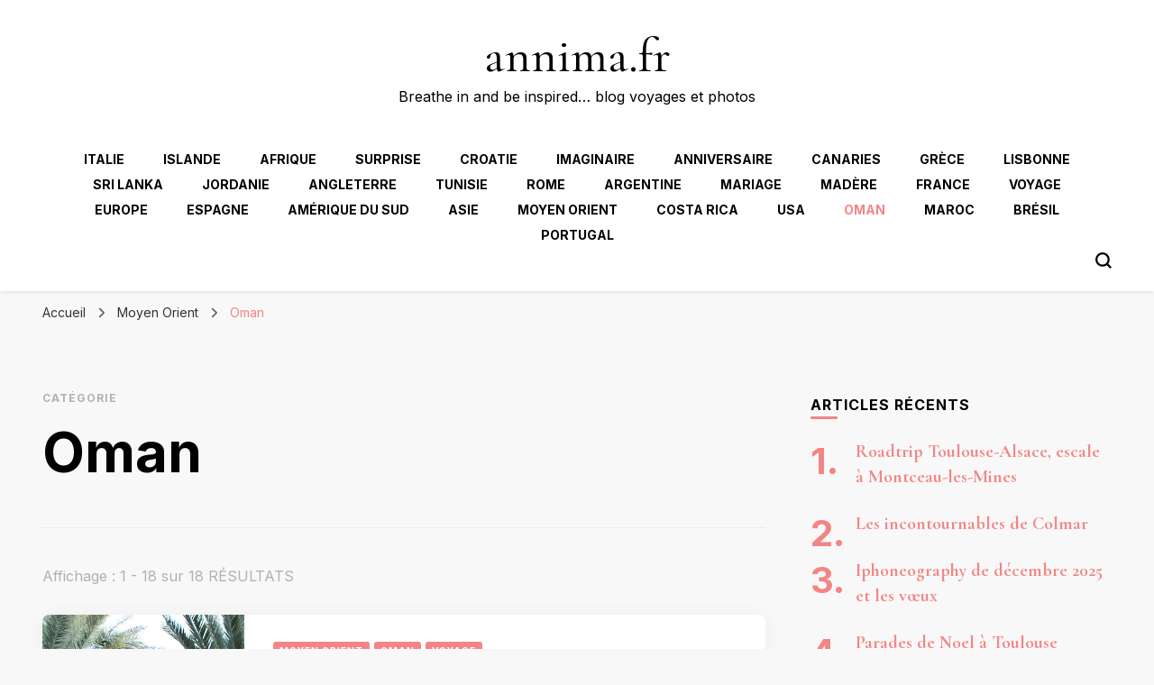

--- FILE ---
content_type: text/html; charset=UTF-8
request_url: https://annima.fr/category/moyen-orient/oman/
body_size: 23442
content:
    <!DOCTYPE html>
    <html lang="fr-FR">
    <head itemscope itemtype="http://schema.org/WebSite">
	    <meta charset="UTF-8">
    <meta name="viewport" content="width=device-width, initial-scale=1">
    <link rel="profile" href="http://gmpg.org/xfn/11">
    <title>Oman &#8211; annima.fr</title>
<meta name='robots' content='max-image-preview:large' />
<link rel='dns-prefetch' href='//secure.gravatar.com' />
<link rel='dns-prefetch' href='//platform-api.sharethis.com' />
<link rel='dns-prefetch' href='//stats.wp.com' />
<link rel='dns-prefetch' href='//fonts.googleapis.com' />
<link rel='dns-prefetch' href='//v0.wordpress.com' />
<link rel='dns-prefetch' href='//jetpack.wordpress.com' />
<link rel='dns-prefetch' href='//s0.wp.com' />
<link rel='dns-prefetch' href='//public-api.wordpress.com' />
<link rel='dns-prefetch' href='//0.gravatar.com' />
<link rel='dns-prefetch' href='//1.gravatar.com' />
<link rel='dns-prefetch' href='//2.gravatar.com' />
<link rel='dns-prefetch' href='//widgets.wp.com' />
<link rel='preconnect' href='//i0.wp.com' />
<link rel='preconnect' href='//c0.wp.com' />
<link rel="alternate" type="application/rss+xml" title="annima.fr &raquo; Flux" href="https://annima.fr/feed/" />
<link rel="alternate" type="application/rss+xml" title="annima.fr &raquo; Flux des commentaires" href="https://annima.fr/comments/feed/" />
<link rel="alternate" type="application/rss+xml" title="annima.fr &raquo; Flux de la catégorie Oman" href="https://annima.fr/category/moyen-orient/oman/feed/" />
<style id='wp-img-auto-sizes-contain-inline-css' type='text/css'>
img:is([sizes=auto i],[sizes^="auto," i]){contain-intrinsic-size:3000px 1500px}
/*# sourceURL=wp-img-auto-sizes-contain-inline-css */
</style>
<link rel='stylesheet' id='validate-engine-css-css' href='https://annima.fr/wp-content/plugins/wysija-newsletters/css/validationEngine.jquery.css?ver=2.22' type='text/css' media='all' />
<link rel='stylesheet' id='font-awesome-css' href='https://annima.fr/wp-content/plugins/stagtools/assets/css/fontawesome-all.min.css?ver=5.15.3' type='text/css' media='all' />
<link rel='stylesheet' id='stag-shortcode-styles-css' href='https://annima.fr/wp-content/plugins/stagtools/assets/css/stag-shortcodes.css?ver=2.3.8' type='text/css' media='all' />
<link rel='stylesheet' id='sbi_styles-css' href='https://annima.fr/wp-content/plugins/instagram-feed/css/sbi-styles.min.css?ver=6.10.0' type='text/css' media='all' />
<style id='wp-emoji-styles-inline-css' type='text/css'>

	img.wp-smiley, img.emoji {
		display: inline !important;
		border: none !important;
		box-shadow: none !important;
		height: 1em !important;
		width: 1em !important;
		margin: 0 0.07em !important;
		vertical-align: -0.1em !important;
		background: none !important;
		padding: 0 !important;
	}
/*# sourceURL=wp-emoji-styles-inline-css */
</style>
<link rel='stylesheet' id='wp-block-library-css' href='https://annima.fr/wp-content/plugins/gutenberg/build/styles/block-library/style.min.css?ver=22.4.0' type='text/css' media='all' />
<style id='global-styles-inline-css' type='text/css'>
:root{--wp--preset--aspect-ratio--square: 1;--wp--preset--aspect-ratio--4-3: 4/3;--wp--preset--aspect-ratio--3-4: 3/4;--wp--preset--aspect-ratio--3-2: 3/2;--wp--preset--aspect-ratio--2-3: 2/3;--wp--preset--aspect-ratio--16-9: 16/9;--wp--preset--aspect-ratio--9-16: 9/16;--wp--preset--color--black: #000000;--wp--preset--color--cyan-bluish-gray: #abb8c3;--wp--preset--color--white: #ffffff;--wp--preset--color--pale-pink: #f78da7;--wp--preset--color--vivid-red: #cf2e2e;--wp--preset--color--luminous-vivid-orange: #ff6900;--wp--preset--color--luminous-vivid-amber: #fcb900;--wp--preset--color--light-green-cyan: #7bdcb5;--wp--preset--color--vivid-green-cyan: #00d084;--wp--preset--color--pale-cyan-blue: #8ed1fc;--wp--preset--color--vivid-cyan-blue: #0693e3;--wp--preset--color--vivid-purple: #9b51e0;--wp--preset--gradient--vivid-cyan-blue-to-vivid-purple: linear-gradient(135deg,rgb(6,147,227) 0%,rgb(155,81,224) 100%);--wp--preset--gradient--light-green-cyan-to-vivid-green-cyan: linear-gradient(135deg,rgb(122,220,180) 0%,rgb(0,208,130) 100%);--wp--preset--gradient--luminous-vivid-amber-to-luminous-vivid-orange: linear-gradient(135deg,rgb(252,185,0) 0%,rgb(255,105,0) 100%);--wp--preset--gradient--luminous-vivid-orange-to-vivid-red: linear-gradient(135deg,rgb(255,105,0) 0%,rgb(207,46,46) 100%);--wp--preset--gradient--very-light-gray-to-cyan-bluish-gray: linear-gradient(135deg,rgb(238,238,238) 0%,rgb(169,184,195) 100%);--wp--preset--gradient--cool-to-warm-spectrum: linear-gradient(135deg,rgb(74,234,220) 0%,rgb(151,120,209) 20%,rgb(207,42,186) 40%,rgb(238,44,130) 60%,rgb(251,105,98) 80%,rgb(254,248,76) 100%);--wp--preset--gradient--blush-light-purple: linear-gradient(135deg,rgb(255,206,236) 0%,rgb(152,150,240) 100%);--wp--preset--gradient--blush-bordeaux: linear-gradient(135deg,rgb(254,205,165) 0%,rgb(254,45,45) 50%,rgb(107,0,62) 100%);--wp--preset--gradient--luminous-dusk: linear-gradient(135deg,rgb(255,203,112) 0%,rgb(199,81,192) 50%,rgb(65,88,208) 100%);--wp--preset--gradient--pale-ocean: linear-gradient(135deg,rgb(255,245,203) 0%,rgb(182,227,212) 50%,rgb(51,167,181) 100%);--wp--preset--gradient--electric-grass: linear-gradient(135deg,rgb(202,248,128) 0%,rgb(113,206,126) 100%);--wp--preset--gradient--midnight: linear-gradient(135deg,rgb(2,3,129) 0%,rgb(40,116,252) 100%);--wp--preset--font-size--small: 13px;--wp--preset--font-size--medium: 20px;--wp--preset--font-size--large: 36px;--wp--preset--font-size--x-large: 42px;--wp--preset--spacing--20: 0.44rem;--wp--preset--spacing--30: 0.67rem;--wp--preset--spacing--40: 1rem;--wp--preset--spacing--50: 1.5rem;--wp--preset--spacing--60: 2.25rem;--wp--preset--spacing--70: 3.38rem;--wp--preset--spacing--80: 5.06rem;--wp--preset--shadow--natural: 6px 6px 9px rgba(0, 0, 0, 0.2);--wp--preset--shadow--deep: 12px 12px 50px rgba(0, 0, 0, 0.4);--wp--preset--shadow--sharp: 6px 6px 0px rgba(0, 0, 0, 0.2);--wp--preset--shadow--outlined: 6px 6px 0px -3px rgb(255, 255, 255), 6px 6px rgb(0, 0, 0);--wp--preset--shadow--crisp: 6px 6px 0px rgb(0, 0, 0);}:where(body) { margin: 0; }:where(.is-layout-flex){gap: 0.5em;}:where(.is-layout-grid){gap: 0.5em;}body .is-layout-flex{display: flex;}.is-layout-flex{flex-wrap: wrap;align-items: center;}.is-layout-flex > :is(*, div){margin: 0;}body .is-layout-grid{display: grid;}.is-layout-grid > :is(*, div){margin: 0;}body{padding-top: 0px;padding-right: 0px;padding-bottom: 0px;padding-left: 0px;}a:where(:not(.wp-element-button)){text-decoration: underline;}:root :where(.wp-element-button, .wp-block-button__link){background-color: #32373c;border-width: 0;color: #fff;font-family: inherit;font-size: inherit;font-style: inherit;font-weight: inherit;letter-spacing: inherit;line-height: inherit;padding-top: calc(0.667em + 2px);padding-right: calc(1.333em + 2px);padding-bottom: calc(0.667em + 2px);padding-left: calc(1.333em + 2px);text-decoration: none;text-transform: inherit;}.has-black-color{color: var(--wp--preset--color--black) !important;}.has-cyan-bluish-gray-color{color: var(--wp--preset--color--cyan-bluish-gray) !important;}.has-white-color{color: var(--wp--preset--color--white) !important;}.has-pale-pink-color{color: var(--wp--preset--color--pale-pink) !important;}.has-vivid-red-color{color: var(--wp--preset--color--vivid-red) !important;}.has-luminous-vivid-orange-color{color: var(--wp--preset--color--luminous-vivid-orange) !important;}.has-luminous-vivid-amber-color{color: var(--wp--preset--color--luminous-vivid-amber) !important;}.has-light-green-cyan-color{color: var(--wp--preset--color--light-green-cyan) !important;}.has-vivid-green-cyan-color{color: var(--wp--preset--color--vivid-green-cyan) !important;}.has-pale-cyan-blue-color{color: var(--wp--preset--color--pale-cyan-blue) !important;}.has-vivid-cyan-blue-color{color: var(--wp--preset--color--vivid-cyan-blue) !important;}.has-vivid-purple-color{color: var(--wp--preset--color--vivid-purple) !important;}.has-black-background-color{background-color: var(--wp--preset--color--black) !important;}.has-cyan-bluish-gray-background-color{background-color: var(--wp--preset--color--cyan-bluish-gray) !important;}.has-white-background-color{background-color: var(--wp--preset--color--white) !important;}.has-pale-pink-background-color{background-color: var(--wp--preset--color--pale-pink) !important;}.has-vivid-red-background-color{background-color: var(--wp--preset--color--vivid-red) !important;}.has-luminous-vivid-orange-background-color{background-color: var(--wp--preset--color--luminous-vivid-orange) !important;}.has-luminous-vivid-amber-background-color{background-color: var(--wp--preset--color--luminous-vivid-amber) !important;}.has-light-green-cyan-background-color{background-color: var(--wp--preset--color--light-green-cyan) !important;}.has-vivid-green-cyan-background-color{background-color: var(--wp--preset--color--vivid-green-cyan) !important;}.has-pale-cyan-blue-background-color{background-color: var(--wp--preset--color--pale-cyan-blue) !important;}.has-vivid-cyan-blue-background-color{background-color: var(--wp--preset--color--vivid-cyan-blue) !important;}.has-vivid-purple-background-color{background-color: var(--wp--preset--color--vivid-purple) !important;}.has-black-border-color{border-color: var(--wp--preset--color--black) !important;}.has-cyan-bluish-gray-border-color{border-color: var(--wp--preset--color--cyan-bluish-gray) !important;}.has-white-border-color{border-color: var(--wp--preset--color--white) !important;}.has-pale-pink-border-color{border-color: var(--wp--preset--color--pale-pink) !important;}.has-vivid-red-border-color{border-color: var(--wp--preset--color--vivid-red) !important;}.has-luminous-vivid-orange-border-color{border-color: var(--wp--preset--color--luminous-vivid-orange) !important;}.has-luminous-vivid-amber-border-color{border-color: var(--wp--preset--color--luminous-vivid-amber) !important;}.has-light-green-cyan-border-color{border-color: var(--wp--preset--color--light-green-cyan) !important;}.has-vivid-green-cyan-border-color{border-color: var(--wp--preset--color--vivid-green-cyan) !important;}.has-pale-cyan-blue-border-color{border-color: var(--wp--preset--color--pale-cyan-blue) !important;}.has-vivid-cyan-blue-border-color{border-color: var(--wp--preset--color--vivid-cyan-blue) !important;}.has-vivid-purple-border-color{border-color: var(--wp--preset--color--vivid-purple) !important;}.has-vivid-cyan-blue-to-vivid-purple-gradient-background{background: var(--wp--preset--gradient--vivid-cyan-blue-to-vivid-purple) !important;}.has-light-green-cyan-to-vivid-green-cyan-gradient-background{background: var(--wp--preset--gradient--light-green-cyan-to-vivid-green-cyan) !important;}.has-luminous-vivid-amber-to-luminous-vivid-orange-gradient-background{background: var(--wp--preset--gradient--luminous-vivid-amber-to-luminous-vivid-orange) !important;}.has-luminous-vivid-orange-to-vivid-red-gradient-background{background: var(--wp--preset--gradient--luminous-vivid-orange-to-vivid-red) !important;}.has-very-light-gray-to-cyan-bluish-gray-gradient-background{background: var(--wp--preset--gradient--very-light-gray-to-cyan-bluish-gray) !important;}.has-cool-to-warm-spectrum-gradient-background{background: var(--wp--preset--gradient--cool-to-warm-spectrum) !important;}.has-blush-light-purple-gradient-background{background: var(--wp--preset--gradient--blush-light-purple) !important;}.has-blush-bordeaux-gradient-background{background: var(--wp--preset--gradient--blush-bordeaux) !important;}.has-luminous-dusk-gradient-background{background: var(--wp--preset--gradient--luminous-dusk) !important;}.has-pale-ocean-gradient-background{background: var(--wp--preset--gradient--pale-ocean) !important;}.has-electric-grass-gradient-background{background: var(--wp--preset--gradient--electric-grass) !important;}.has-midnight-gradient-background{background: var(--wp--preset--gradient--midnight) !important;}.has-small-font-size{font-size: var(--wp--preset--font-size--small) !important;}.has-medium-font-size{font-size: var(--wp--preset--font-size--medium) !important;}.has-large-font-size{font-size: var(--wp--preset--font-size--large) !important;}.has-x-large-font-size{font-size: var(--wp--preset--font-size--x-large) !important;}
/*# sourceURL=global-styles-inline-css */
</style>

<style id='classic-theme-styles-inline-css' type='text/css'>
.wp-block-button__link{background-color:#32373c;border-radius:9999px;box-shadow:none;color:#fff;font-size:1.125em;padding:calc(.667em + 2px) calc(1.333em + 2px);text-decoration:none}.wp-block-file__button{background:#32373c;color:#fff}.wp-block-accordion-heading{margin:0}.wp-block-accordion-heading__toggle{background-color:inherit!important;color:inherit!important}.wp-block-accordion-heading__toggle:not(:focus-visible){outline:none}.wp-block-accordion-heading__toggle:focus,.wp-block-accordion-heading__toggle:hover{background-color:inherit!important;border:none;box-shadow:none;color:inherit;padding:var(--wp--preset--spacing--20,1em) 0;text-decoration:none}.wp-block-accordion-heading__toggle:focus-visible{outline:auto;outline-offset:0}
/*# sourceURL=https://annima.fr/wp-content/plugins/gutenberg/build/styles/block-library/classic.min.css */
</style>
<link rel='stylesheet' id='novo-map-css' href='https://annima.fr/wp-content/plugins/novo-map/public/assets/css/novo-map-public.css?ver=1.1.2' type='text/css' media='all' />
<link rel='stylesheet' id='thsp-sticky-header-plugin-styles-css' href='https://annima.fr/wp-content/plugins/sticky-header/css/public.css?ver=1.0.0' type='text/css' media='all' />
<link rel='stylesheet' id='blossom-pin-css' href='https://annima.fr/wp-content/themes/blossom-pin/style.css?ver=6.9' type='text/css' media='all' />
<style id='blossom-pin-inline-css' type='text/css'>

    
    /*Typography*/

    body,
    button,
    input,
    select,
    optgroup,
    textarea{
        font-family : Inter;
        font-size   : 18px;        
    }
    
    .site-header .site-branding .site-title,
    .single-header .site-branding .site-title,
    .mobile-header .mobile-site-header .site-branding .site-title{
        font-family : Cormorant Garamond;
        font-weight : 400;
        font-style  : normal;
    }

    .blog #primary .format-quote .post-thumbnail blockquote cite, 
    .newsletter-section .blossomthemes-email-newsletter-wrapper .text-holder h3,
    .newsletter-section .blossomthemes-email-newsletter-wrapper.bg-img .text-holder h3, 
    #primary .post .entry-content blockquote cite,
    #primary .page .entry-content blockquote cite{
        font-family : Inter;
    }

    .banner-slider .item .text-holder .entry-title, 
    .banner .banner-caption .banner-title, 
    .banner-layout-two .text-holder .entry-title,
    .blog #primary .post .entry-header .entry-title, 
    .blog #primary .format-quote .post-thumbnail .blockquote-holder, 
    .search #primary .search-post .entry-header .entry-title,
    .archive #primary .post .entry-header .entry-title, 
    .single .post-entry-header .entry-title, 
    #primary .post .entry-content blockquote,
    #primary .page .entry-content blockquote, 
    #primary .post .entry-content .pull-left,
    #primary .page .entry-content .pull-left, 
    #primary .post .entry-content .pull-right,
    #primary .page .entry-content .pull-right, 
    .single-header .title-holder .post-title, 
    .recommended-post .post .entry-header .entry-title, 
    .widget_bttk_popular_post ul li .entry-header .entry-title,
    .widget_bttk_pro_recent_post ul li .entry-header .entry-title, 
    .blossomthemes-email-newsletter-wrapper.bg-img .text-holder h3, 
    .widget_recent_entries ul li a, 
    .widget_recent_comments ul li a, 
    .widget_bttk_posts_category_slider_widget .carousel-title .title, 
    .single .navigation .post-title, 
    .single-blossom-portfolio .post-navigation .nav-previous,
    .single-blossom-portfolio .post-navigation .nav-next, 
    .site-main .blossom-portfolio .entry-title {
        font-family : Cormorant Garamond;
    }
    
    /*Color Scheme*/
    a, 
    .main-navigation ul li a:hover,
    .main-navigation ul .current-menu-item > a,
    .main-navigation ul li:hover > a, 
    .site-header .site-branding .site-title a:hover, 
    .site-header .social-networks ul li a:hover, 
    .banner-slider .item .text-holder .entry-title a:hover, 
    .blog #primary .post .entry-header .entry-title a:hover, 
    .blog #primary .post .entry-footer .read-more:hover, 
    .blog #primary .post .entry-footer .edit-link a:hover, 
    .blog #primary .post .bottom .posted-on a:hover, 
    .newsletter-section .social-networks ul li a:hover, 
    .instagram-section .profile-link:hover, 
    .search #primary .search-post .entry-header .entry-title a:hover,
     .archive #primary .post .entry-header .entry-title a:hover, 
     .search #primary .search-post .entry-footer .posted-on a:hover,
     .archive #primary .post .entry-footer .posted-on a:hover, 
     .single #primary .post .holder .meta-info .entry-meta a:hover, 
    .single-header .site-branding .site-title a:hover, 
    .single-header .social-networks ul li a:hover, 
    .comments-area .comment-body .text-holder .top .comment-metadata a:hover, 
    .comments-area .comment-body .text-holder .reply a:hover, 
    .recommended-post .post .entry-header .entry-title a:hover, 
    .error-wrapper .error-holder h3, 
    .widget_bttk_popular_post ul li .entry-header .entry-title a:hover,
     .widget_bttk_pro_recent_post ul li .entry-header .entry-title a:hover, 
     .widget_bttk_popular_post ul li .entry-header .entry-meta a:hover,
     .widget_bttk_pro_recent_post ul li .entry-header .entry-meta a:hover,
     .widget_bttk_popular_post .style-two li .entry-header .cat-links a:hover,
     .widget_bttk_pro_recent_post .style-two li .entry-header .cat-links a:hover,
     .widget_bttk_popular_post .style-three li .entry-header .cat-links a:hover,
     .widget_bttk_pro_recent_post .style-three li .entry-header .cat-links a:hover, 
     .widget_recent_entries ul li:before, 
     .widget_recent_entries ul li a:hover, 
    .widget_recent_comments ul li:before, 
    .widget_bttk_posts_category_slider_widget .carousel-title .cat-links a:hover, 
    .widget_bttk_posts_category_slider_widget .carousel-title .title a:hover, 
    .site-footer .footer-b .footer-nav ul li a:hover, 
    .single .navigation a:hover .post-title, 
    .page-template-blossom-portfolio .portfolio-holder .portfolio-sorting .is-checked, 
    .portfolio-item a:hover, 
    .single-blossom-portfolio .post-navigation .nav-previous a:hover,
     .single-blossom-portfolio .post-navigation .nav-next a:hover, 
     .mobile-header .mobile-site-header .site-branding .site-title a:hover, 
    .mobile-menu .main-navigation ul li:hover svg, 
    .mobile-menu .main-navigation ul ul li a:hover,
    .mobile-menu .main-navigation ul ul li:hover > a, 
    .mobile-menu .social-networks ul li a:hover, 
    .site-main .blossom-portfolio .entry-title a:hover, 
    .site-main .blossom-portfolio .entry-footer .posted-on a:hover, 
    .widget_bttk_social_links ul li a:hover, 
    #crumbs a:hover, #crumbs .current a,
    .entry-content a:hover,
    .entry-summary a:hover,
    .page-content a:hover,
    .comment-content a:hover,
    .widget .textwidget a:hover {
        color: #f48585;
    }

    .comments-area .comment-body .text-holder .reply a:hover svg {
        fill: #f48585;
     }

    button:hover,
    input[type="button"]:hover,
    input[type="reset"]:hover,
    input[type="submit"]:hover, 
    .banner-slider .item, 
    .banner-slider .item .text-holder .category a, 
    .banner .banner-caption .banner-link:hover, 
    .blog #primary .post .entry-header .category a, 
    .newsletter-section, 
    .search #primary .search-post .entry-header .category a,
    .archive #primary .post .entry-header .category a, 
    .single .post-entry-header .category a, 
    .single #primary .post .holder .meta-info .entry-meta .byline:after, 
    .single #primary .post .entry-footer .tags a, 
    .single-header .progress-bar, 
    .recommended-post .post .entry-header .category a, 
    .error-wrapper .error-holder .btn-home a:hover, 
    .widget .widget-title:after, 
    .widget_bttk_author_bio .readmore:hover, 
    .widget_bttk_custom_categories ul li a:hover .post-count, 
    .widget_blossomtheme_companion_cta_widget .text-holder .button-wrap .btn-cta, 
    .widget_blossomtheme_featured_page_widget .text-holder .btn-readmore:hover, 
    .widget_bttk_icon_text_widget .text-holder .btn-readmore:hover, 
    .widget_bttk_image_text_widget ul li .btn-readmore:hover, 
    .back-to-top, 
    .single .post-entry-header .share .social-networks li a:hover {
        background: #f48585;
    }

    button:hover,
    input[type="button"]:hover,
    input[type="reset"]:hover,
    input[type="submit"]:hover, 
    .error-wrapper .error-holder .btn-home a:hover {
        border-color: #f48585;
    }

    .blog #primary .post .entry-footer .read-more:hover, 
    .blog #primary .post .entry-footer .edit-link a:hover {
        border-bottom-color: #f48585;
    }

    @media screen and (max-width: 1024px) {
        .main-navigation ul ul li a:hover, 
        .main-navigation ul ul li:hover > a, 
        .main-navigation ul ul .current-menu-item > a, 
        .main-navigation ul ul .current-menu-ancestor > a, 
        .main-navigation ul ul .current_page_item > a, 
        .main-navigation ul ul .current_page_ancestor > a {
            color: #f48585 !important;
        }
    }
/*# sourceURL=blossom-pin-inline-css */
</style>
<link rel='stylesheet' id='travel-diary-css' href='https://annima.fr/wp-content/themes/travel-diary/style.css?ver=1.0.1' type='text/css' media='all' />
<link rel='stylesheet' id='owl-carousel-css' href='https://annima.fr/wp-content/themes/blossom-pin/css/owl.carousel.min.css?ver=2.2.1' type='text/css' media='all' />
<link rel='stylesheet' id='blossom-pin-google-fonts-css' href='https://fonts.googleapis.com/css?family=Inter%3A100%2C200%2C300%2Cregular%2C500%2C600%2C700%2C800%2C900%7CCormorant+Garamond%3A300%2C300italic%2Cregular%2Citalic%2C500%2C500italic%2C600%2C600italic%2C700%2C700italic%7CCormorant+Garamond%3Aregular' type='text/css' media='all' />
<link rel='stylesheet' id='jetpack_likes-css' href='https://c0.wp.com/p/jetpack/15.4/modules/likes/style.css' type='text/css' media='all' />
<link rel='stylesheet' id='jetpack-subscriptions-css' href='https://c0.wp.com/p/jetpack/15.4/_inc/build/subscriptions/subscriptions.min.css' type='text/css' media='all' />
<script type="text/javascript" src="https://c0.wp.com/c/6.9/wp-includes/js/jquery/jquery.min.js" id="jquery-core-js"></script>
<script type="text/javascript" src="https://c0.wp.com/c/6.9/wp-includes/js/jquery/jquery-migrate.min.js" id="jquery-migrate-js"></script>
<script type="text/javascript" id="thsp-sticky-header-plugin-script-js-extra">
/* <![CDATA[ */
var StickyHeaderParams = {"show_at":"200","hide_if_narrower":"600"};
//# sourceURL=thsp-sticky-header-plugin-script-js-extra
/* ]]> */
</script>
<script type="text/javascript" src="https://annima.fr/wp-content/plugins/sticky-header/js/public.min.js?ver=1.0.0" id="thsp-sticky-header-plugin-script-js"></script>
<script type="text/javascript" src="//platform-api.sharethis.com/js/sharethis.js#source=googleanalytics-wordpress#product=ga&amp;property=59bb77498f6be60011199481" id="googleanalytics-platform-sharethis-js"></script>
<link rel="https://api.w.org/" href="https://annima.fr/wp-json/" /><link rel="alternate" title="JSON" type="application/json" href="https://annima.fr/wp-json/wp/v2/categories/1019" /><link rel="EditURI" type="application/rsd+xml" title="RSD" href="https://annima.fr/xmlrpc.php?rsd" />
<meta name="generator" content="WordPress 6.9" />
		<script type="text/javascript" async defer data-pin-color="red"  data-pin-hover="true"
			src="https://annima.fr/wp-content/plugins/pinterest-pin-it-button-on-image-hover-and-post/js/pinit.js"></script>
		<script async src="https://www.googletagmanager.com/gtag/js?id=UA-39049988-2" type="text/javascript"></script><script type="text/javascript">window.dataLayer = window.dataLayer || [];function gtag(){dataLayer.push(arguments);}gtag('js', new Date());gtag('config', 'UA-39049988-2');</script>	<style>img#wpstats{display:none}</style>
				<style type="text/css">
			#thsp-sticky-header {
				background-color: #cecece;
			}
			#thsp-sticky-header,
			#thsp-sticky-header a {
				color: #ffffff !important;
			}
											</style>
	<script>
(function() {
	(function (i, s, o, g, r, a, m) {
		i['GoogleAnalyticsObject'] = r;
		i[r] = i[r] || function () {
				(i[r].q = i[r].q || []).push(arguments)
			}, i[r].l = 1 * new Date();
		a = s.createElement(o),
			m = s.getElementsByTagName(o)[0];
		a.async = 1;
		a.src = g;
		m.parentNode.insertBefore(a, m)
	})(window, document, 'script', 'https://google-analytics.com/analytics.js', 'ga');

	ga('create', 'UA-39049988-2', 'auto');
			ga('send', 'pageview');
	})();
</script>

<!-- Jetpack Open Graph Tags -->
<meta property="og:type" content="website" />
<meta property="og:title" content="Oman &#8211; annima.fr" />
<meta property="og:url" content="https://annima.fr/category/moyen-orient/oman/" />
<meta property="og:site_name" content="annima.fr" />
<meta property="og:image" content="https://i0.wp.com/annima.fr/wp-content/uploads/2014/09/cropped-cropped-Wuzhen29.jpg?fit=512%2C512&#038;ssl=1" />
<meta property="og:image:width" content="512" />
<meta property="og:image:height" content="512" />
<meta property="og:image:alt" content="" />
<meta property="og:locale" content="fr_FR" />

<!-- End Jetpack Open Graph Tags -->
<link rel="icon" href="https://i0.wp.com/annima.fr/wp-content/uploads/2014/09/cropped-cropped-Wuzhen29.jpg?fit=32%2C32&#038;ssl=1" sizes="32x32" />
<link rel="icon" href="https://i0.wp.com/annima.fr/wp-content/uploads/2014/09/cropped-cropped-Wuzhen29.jpg?fit=192%2C192&#038;ssl=1" sizes="192x192" />
<link rel="apple-touch-icon" href="https://i0.wp.com/annima.fr/wp-content/uploads/2014/09/cropped-cropped-Wuzhen29.jpg?fit=180%2C180&#038;ssl=1" />
<meta name="msapplication-TileImage" content="https://i0.wp.com/annima.fr/wp-content/uploads/2014/09/cropped-cropped-Wuzhen29.jpg?fit=270%2C270&#038;ssl=1" />
</head>

<body class="archive category category-oman category-1019 wp-theme-blossom-pin wp-child-theme-travel-diary hfeed rightsidebar hassidebar stagtools" itemscope itemtype="http://schema.org/WebPage">

    <div id="page" class="site"><a aria-label="Aller au contenu" class="skip-link" href="#content">Aller au contenu</a>
        <div class="mobile-header">
        <div class="mobile-site-header">
            <button aria-label="Basculer sur menu principal" id="toggle-button" data-toggle-target=".main-menu-modal" data-toggle-body-class="showing-main-menu-modal" aria-expanded="false" data-set-focus=".close-main-nav-toggle">
                <span></span>
                <span></span>
                <span></span>
            </button>
            <div class="mobile-menu-wrap">
                <nav id="mobile-site-navigation" class="main-navigation" itemscope itemtype="http://schema.org/SiteNavigationElement">
                    <div class="primary-menu-list main-menu-modal cover-modal" data-modal-target-string=".main-menu-modal">
                        <button class="btn-close-menu close-main-nav-toggle" data-toggle-target=".main-menu-modal" data-toggle-body-class="showing-main-menu-modal" aria-expanded="false" data-set-focus=".main-menu-modal"><span></span></button>
                        <div class="mobile-menu" aria-label="Mobile">
                            <div class="menu-destination-container"><ul id="mobile-primary-menu" class="menu main-menu-modal"><li id="menu-item-24673" class="menu-item menu-item-type-taxonomy menu-item-object-category menu-item-24673"><a href="https://annima.fr/category/europe/italie/">Italie</a></li>
<li id="menu-item-24674" class="menu-item menu-item-type-taxonomy menu-item-object-category menu-item-24674"><a href="https://annima.fr/category/islande/">Islande</a></li>
<li id="menu-item-24675" class="menu-item menu-item-type-taxonomy menu-item-object-category menu-item-24675"><a href="https://annima.fr/category/afrique/">Afrique</a></li>
<li id="menu-item-24676" class="menu-item menu-item-type-taxonomy menu-item-object-category menu-item-24676"><a href="https://annima.fr/category/uncategorized/">Surprise</a></li>
<li id="menu-item-24677" class="menu-item menu-item-type-taxonomy menu-item-object-category menu-item-24677"><a href="https://annima.fr/category/europe/croatie/">Croatie</a></li>
<li id="menu-item-24678" class="menu-item menu-item-type-taxonomy menu-item-object-category menu-item-24678"><a href="https://annima.fr/category/imaginaire/">imaginaire</a></li>
<li id="menu-item-24679" class="menu-item menu-item-type-taxonomy menu-item-object-category menu-item-24679"><a href="https://annima.fr/category/anniversaire/">anniversaire</a></li>
<li id="menu-item-24680" class="menu-item menu-item-type-taxonomy menu-item-object-category menu-item-24680"><a href="https://annima.fr/category/europe/espagne/canaries/">Canaries</a></li>
<li id="menu-item-24681" class="menu-item menu-item-type-taxonomy menu-item-object-category menu-item-24681"><a href="https://annima.fr/category/europe/grece/">Grèce</a></li>
<li id="menu-item-24682" class="menu-item menu-item-type-taxonomy menu-item-object-category menu-item-24682"><a href="https://annima.fr/category/portugal/lisbonne/">Lisbonne</a></li>
<li id="menu-item-24683" class="menu-item menu-item-type-taxonomy menu-item-object-category menu-item-24683"><a href="https://annima.fr/category/asie/sri-lanka/">Sri Lanka</a></li>
<li id="menu-item-24684" class="menu-item menu-item-type-taxonomy menu-item-object-category menu-item-24684"><a href="https://annima.fr/category/moyen-orient/jordanie/">Jordanie</a></li>
<li id="menu-item-24685" class="menu-item menu-item-type-taxonomy menu-item-object-category menu-item-24685"><a href="https://annima.fr/category/europe/angleterre/">Angleterre</a></li>
<li id="menu-item-24686" class="menu-item menu-item-type-taxonomy menu-item-object-category menu-item-24686"><a href="https://annima.fr/category/tunisie/">Tunisie</a></li>
<li id="menu-item-24687" class="menu-item menu-item-type-taxonomy menu-item-object-category menu-item-24687"><a href="https://annima.fr/category/europe/rome/">Rome</a></li>
<li id="menu-item-24688" class="menu-item menu-item-type-taxonomy menu-item-object-category menu-item-24688"><a href="https://annima.fr/category/amerique-du-sud/argentine/">Argentine</a></li>
<li id="menu-item-24689" class="menu-item menu-item-type-taxonomy menu-item-object-category menu-item-24689"><a href="https://annima.fr/category/mariage/">Mariage</a></li>
<li id="menu-item-24690" class="menu-item menu-item-type-taxonomy menu-item-object-category menu-item-24690"><a href="https://annima.fr/category/portugal/madere/">Madère</a></li>
<li id="menu-item-24692" class="menu-item menu-item-type-taxonomy menu-item-object-category menu-item-24692"><a href="https://annima.fr/category/france/">France</a></li>
<li id="menu-item-24693" class="menu-item menu-item-type-taxonomy menu-item-object-category menu-item-24693"><a href="https://annima.fr/category/voyage/">Voyage</a></li>
<li id="menu-item-24694" class="menu-item menu-item-type-taxonomy menu-item-object-category menu-item-24694"><a href="https://annima.fr/category/europe/">Europe</a></li>
<li id="menu-item-24695" class="menu-item menu-item-type-taxonomy menu-item-object-category menu-item-24695"><a href="https://annima.fr/category/europe/espagne/">Espagne</a></li>
<li id="menu-item-24696" class="menu-item menu-item-type-taxonomy menu-item-object-category menu-item-24696"><a href="https://annima.fr/category/amerique-du-sud/">Amérique du Sud</a></li>
<li id="menu-item-24697" class="menu-item menu-item-type-taxonomy menu-item-object-category menu-item-24697"><a href="https://annima.fr/category/asie/">Asie</a></li>
<li id="menu-item-24698" class="menu-item menu-item-type-taxonomy menu-item-object-category current-category-ancestor current-category-parent menu-item-24698"><a href="https://annima.fr/category/moyen-orient/">Moyen Orient</a></li>
<li id="menu-item-24699" class="menu-item menu-item-type-taxonomy menu-item-object-category menu-item-24699"><a href="https://annima.fr/category/amerique-du-sud/costa-rica/">Costa Rica</a></li>
<li id="menu-item-24700" class="menu-item menu-item-type-taxonomy menu-item-object-category menu-item-24700"><a href="https://annima.fr/category/usa/">USA</a></li>
<li id="menu-item-24701" class="menu-item menu-item-type-taxonomy menu-item-object-category current-menu-item menu-item-24701"><a href="https://annima.fr/category/moyen-orient/oman/" aria-current="page">Oman</a></li>
<li id="menu-item-24702" class="menu-item menu-item-type-taxonomy menu-item-object-category menu-item-24702"><a href="https://annima.fr/category/afrique/maroc/">Maroc</a></li>
<li id="menu-item-24703" class="menu-item menu-item-type-taxonomy menu-item-object-category menu-item-24703"><a href="https://annima.fr/category/amerique-du-sud/bresil/">Brésil</a></li>
<li id="menu-item-24704" class="menu-item menu-item-type-taxonomy menu-item-object-category menu-item-24704"><a href="https://annima.fr/category/portugal/">Portugal</a></li>
</ul></div>                        </div>
                    </div>
                </nav> 
                
                            </div>
                    <div class="site-branding" itemscope itemtype="http://schema.org/Organization">
                                    <p class="site-title" itemprop="name"><a href="https://annima.fr/" rel="home" itemprop="url">annima.fr</a></p>
                                            <p class="site-description">Breathe in and be inspired&#8230; blog voyages et photos</p>
                            </div>
                <div class="tools">
                                    <div class=header-search>
                        <button aria-label="Basculer sur formulaire de recherche" class="search-icon search-toggle" data-toggle-target=".mob-search-modal" data-toggle-body-class="showing-mob-search-modal" data-set-focus=".mob-search-modal .search-field" aria-expanded="false">
                            <svg class="open-icon" xmlns="http://www.w3.org/2000/svg" viewBox="-18214 -12091 18 18"><path id="Path_99" data-name="Path 99" d="M18,16.415l-3.736-3.736a7.751,7.751,0,0,0,1.585-4.755A7.876,7.876,0,0,0,7.925,0,7.876,7.876,0,0,0,0,7.925a7.876,7.876,0,0,0,7.925,7.925,7.751,7.751,0,0,0,4.755-1.585L16.415,18ZM2.264,7.925a5.605,5.605,0,0,1,5.66-5.66,5.605,5.605,0,0,1,5.66,5.66,5.605,5.605,0,0,1-5.66,5.66A5.605,5.605,0,0,1,2.264,7.925Z" transform="translate(-18214 -12091)"/></svg>
                        </button>
                        <div class="search-form-holder mob-search-modal cover-modal" data-modal-target-string=".mob-search-modal">
                            <div class="header-search-inner-wrap">
                                <form role="search" method="get" class="search-form" action="https://annima.fr/"><label class="screen-reader-text">Vous recherchiez quelque chose ?</label><label for="submit-field"><span>Saisissez votre rechercher.</span><input type="search" class="search-field" placeholder="Que recherchez-vous..." value="" name="s" /></label><input type="submit" class="search-submit" value="Rechercher" /></form> 
                                <button aria-label="Basculer sur formulaire de recherche" class="search-icon close" data-toggle-target=".mob-search-modal" data-toggle-body-class="showing-mob-search-modal" data-set-focus=".mob-search-modal .search-field" aria-expanded="false">
                                    <svg class="close-icon" xmlns="http://www.w3.org/2000/svg" viewBox="10906 13031 18 18"><path id="Close" d="M23,6.813,21.187,5,14,12.187,6.813,5,5,6.813,12.187,14,5,21.187,6.813,23,14,15.813,21.187,23,23,21.187,15.813,14Z" transform="translate(10901 13026)"/></svg>
                                </button>
                            </div>
                        </div>
                        <div class="overlay"></div>
                    </div>
                            </div>
        </div>
    </div>
    
    <header class="site-header header-layout-two" itemscope itemtype="http://schema.org/WPHeader">
        <div class="header-t"><div class="container">        <div class="site-branding" itemscope itemtype="http://schema.org/Organization">
                                    <p class="site-title" itemprop="name"><a href="https://annima.fr/" rel="home" itemprop="url">annima.fr</a></p>
                                            <p class="site-description">Breathe in and be inspired&#8230; blog voyages et photos</p>
                            </div>
    </div></div><div class="header-b"><div class="container clearfix">        <nav id="site-navigation" class="main-navigation" itemscope itemtype="http://schema.org/SiteNavigationElement">
            <div class="menu-destination-container"><ul id="primary-menu" class="menu"><li class="menu-item menu-item-type-taxonomy menu-item-object-category menu-item-24673"><a href="https://annima.fr/category/europe/italie/">Italie</a></li>
<li class="menu-item menu-item-type-taxonomy menu-item-object-category menu-item-24674"><a href="https://annima.fr/category/islande/">Islande</a></li>
<li class="menu-item menu-item-type-taxonomy menu-item-object-category menu-item-24675"><a href="https://annima.fr/category/afrique/">Afrique</a></li>
<li class="menu-item menu-item-type-taxonomy menu-item-object-category menu-item-24676"><a href="https://annima.fr/category/uncategorized/">Surprise</a></li>
<li class="menu-item menu-item-type-taxonomy menu-item-object-category menu-item-24677"><a href="https://annima.fr/category/europe/croatie/">Croatie</a></li>
<li class="menu-item menu-item-type-taxonomy menu-item-object-category menu-item-24678"><a href="https://annima.fr/category/imaginaire/">imaginaire</a></li>
<li class="menu-item menu-item-type-taxonomy menu-item-object-category menu-item-24679"><a href="https://annima.fr/category/anniversaire/">anniversaire</a></li>
<li class="menu-item menu-item-type-taxonomy menu-item-object-category menu-item-24680"><a href="https://annima.fr/category/europe/espagne/canaries/">Canaries</a></li>
<li class="menu-item menu-item-type-taxonomy menu-item-object-category menu-item-24681"><a href="https://annima.fr/category/europe/grece/">Grèce</a></li>
<li class="menu-item menu-item-type-taxonomy menu-item-object-category menu-item-24682"><a href="https://annima.fr/category/portugal/lisbonne/">Lisbonne</a></li>
<li class="menu-item menu-item-type-taxonomy menu-item-object-category menu-item-24683"><a href="https://annima.fr/category/asie/sri-lanka/">Sri Lanka</a></li>
<li class="menu-item menu-item-type-taxonomy menu-item-object-category menu-item-24684"><a href="https://annima.fr/category/moyen-orient/jordanie/">Jordanie</a></li>
<li class="menu-item menu-item-type-taxonomy menu-item-object-category menu-item-24685"><a href="https://annima.fr/category/europe/angleterre/">Angleterre</a></li>
<li class="menu-item menu-item-type-taxonomy menu-item-object-category menu-item-24686"><a href="https://annima.fr/category/tunisie/">Tunisie</a></li>
<li class="menu-item menu-item-type-taxonomy menu-item-object-category menu-item-24687"><a href="https://annima.fr/category/europe/rome/">Rome</a></li>
<li class="menu-item menu-item-type-taxonomy menu-item-object-category menu-item-24688"><a href="https://annima.fr/category/amerique-du-sud/argentine/">Argentine</a></li>
<li class="menu-item menu-item-type-taxonomy menu-item-object-category menu-item-24689"><a href="https://annima.fr/category/mariage/">Mariage</a></li>
<li class="menu-item menu-item-type-taxonomy menu-item-object-category menu-item-24690"><a href="https://annima.fr/category/portugal/madere/">Madère</a></li>
<li class="menu-item menu-item-type-taxonomy menu-item-object-category menu-item-24692"><a href="https://annima.fr/category/france/">France</a></li>
<li class="menu-item menu-item-type-taxonomy menu-item-object-category menu-item-24693"><a href="https://annima.fr/category/voyage/">Voyage</a></li>
<li class="menu-item menu-item-type-taxonomy menu-item-object-category menu-item-24694"><a href="https://annima.fr/category/europe/">Europe</a></li>
<li class="menu-item menu-item-type-taxonomy menu-item-object-category menu-item-24695"><a href="https://annima.fr/category/europe/espagne/">Espagne</a></li>
<li class="menu-item menu-item-type-taxonomy menu-item-object-category menu-item-24696"><a href="https://annima.fr/category/amerique-du-sud/">Amérique du Sud</a></li>
<li class="menu-item menu-item-type-taxonomy menu-item-object-category menu-item-24697"><a href="https://annima.fr/category/asie/">Asie</a></li>
<li class="menu-item menu-item-type-taxonomy menu-item-object-category current-category-ancestor current-category-parent menu-item-24698"><a href="https://annima.fr/category/moyen-orient/">Moyen Orient</a></li>
<li class="menu-item menu-item-type-taxonomy menu-item-object-category menu-item-24699"><a href="https://annima.fr/category/amerique-du-sud/costa-rica/">Costa Rica</a></li>
<li class="menu-item menu-item-type-taxonomy menu-item-object-category menu-item-24700"><a href="https://annima.fr/category/usa/">USA</a></li>
<li class="menu-item menu-item-type-taxonomy menu-item-object-category current-menu-item menu-item-24701"><a href="https://annima.fr/category/moyen-orient/oman/" aria-current="page">Oman</a></li>
<li class="menu-item menu-item-type-taxonomy menu-item-object-category menu-item-24702"><a href="https://annima.fr/category/afrique/maroc/">Maroc</a></li>
<li class="menu-item menu-item-type-taxonomy menu-item-object-category menu-item-24703"><a href="https://annima.fr/category/amerique-du-sud/bresil/">Brésil</a></li>
<li class="menu-item menu-item-type-taxonomy menu-item-object-category menu-item-24704"><a href="https://annima.fr/category/portugal/">Portugal</a></li>
</ul></div>        </nav><!-- #site-navigation -->                     
        
        <div class="tools">
                            <div class=header-search>
                    <button aria-label="Bouton de bascule du formulaire de recherche" class="search-icon search-toggle" data-toggle-target=".search-modal" data-toggle-body-class="showing-search-modal" data-set-focus=".search-modal .search-field" aria-expanded="false">
                        <svg class="open-icon" xmlns="http://www.w3.org/2000/svg" viewBox="-18214 -12091 18 18"><path id="Path_99" data-name="Path 99" d="M18,16.415l-3.736-3.736a7.751,7.751,0,0,0,1.585-4.755A7.876,7.876,0,0,0,7.925,0,7.876,7.876,0,0,0,0,7.925a7.876,7.876,0,0,0,7.925,7.925,7.751,7.751,0,0,0,4.755-1.585L16.415,18ZM2.264,7.925a5.605,5.605,0,0,1,5.66-5.66,5.605,5.605,0,0,1,5.66,5.66,5.605,5.605,0,0,1-5.66,5.66A5.605,5.605,0,0,1,2.264,7.925Z" transform="translate(-18214 -12091)"/></svg>
                    </button>
                    <div class="search-form-holder search-modal cover-modal" data-modal-target-string=".search-modal">
                        <div class="header-search-inner-wrap">
                            <form role="search" method="get" class="search-form" action="https://annima.fr/"><label class="screen-reader-text">Vous recherchiez quelque chose ?</label><label for="submit-field"><span>Saisissez votre rechercher.</span><input type="search" class="search-field" placeholder="Que recherchez-vous..." value="" name="s" /></label><input type="submit" class="search-submit" value="Rechercher" /></form> 
                            <button aria-label="Bouton de bascule du formulaire de recherche" class="search-icon close" data-toggle-target=".search-modal" data-toggle-body-class="showing-search-modal" data-set-focus=".search-modal .search-field" aria-expanded="false">
                                <svg class="close-icon" xmlns="http://www.w3.org/2000/svg" viewBox="10906 13031 18 18"><path id="Close" d="M23,6.813,21.187,5,14,12.187,6.813,5,5,6.813,12.187,14,5,21.187,6.813,23,14,15.813,21.187,23,23,21.187,15.813,14Z" transform="translate(10901 13026)"/></svg>
                            </button>
                        </div>
                    </div>
                    <div class="overlay"></div>
                </div>
                    </div>
        </div></div>    </header>
    <div class="breadcrumb-wrapper"><div class="container">
                <div id="crumbs" itemscope itemtype="http://schema.org/BreadcrumbList"> 
                    <span itemprop="itemListElement" itemscope itemtype="http://schema.org/ListItem">
                        <a itemprop="item" href="https://annima.fr"><span itemprop="name">Accueil</span></a>
                        <meta itemprop="position" content="1" />
                        <span class="separator"><i class="fa fa-angle-right"></i></span>
                    </span> <span itemprop="itemListElement" itemscope itemtype="http://schema.org/ListItem"><a itemprop="item" href="https://annima.fr/category/moyen-orient/"><span itemprop="name">Moyen Orient </span></a><meta itemprop="position" content="2" /><span class="separator"><i class="fa fa-angle-right"></i></span></span> <span class="current" itemprop="itemListElement" itemscope itemtype="http://schema.org/ListItem"> <a itemprop="item" href="https://annima.fr/category/moyen-orient/oman/"><span itemprop="name">Oman</span></a><meta itemprop="position" content="3" /> </span></div></div></div><!-- .breadcrumb-wrapper -->        <div id="content" class="site-content">   
            <div class="container">
                <div id="primary" class="content-area">
                        <div class="page-header">
                <span class="label"> Catégorie </span> <h1 class="pate-title">Oman</h1>            </div>
            <span class="search-per-page-count"> Affichage : 1 - 18 sur 18 RÉSULTATS </span>        
		<main id="main" class="site-main">

		
<article id="post-11306" class="post-11306 post type-post status-publish format-standard has-post-thumbnail hentry category-moyen-orient category-oman category-voyage tag-10-raisons-daller-en-oman tag-canyon tag-carnet-de-voyage tag-mosquee tag-oman tag-opera tag-wadis search-post latest_post" itemscope itemtype="https://schema.org/Blog">
    <div class="post-thumbnail"><a href="https://annima.fr/10-raisons-daller-en-oman/" class="post-thumbnail"><img width="448" height="533" src="https://i0.wp.com/annima.fr/wp-content/uploads/2018/04/Misfat-Oman-21.jpg?resize=448%2C533&amp;ssl=1" class="attachment-blossom-pin-archive size-blossom-pin-archive wp-post-image" alt="" itemprop="image" decoding="async" fetchpriority="high" /></a></div>    <div class="text-holder">    <header class="entry-header">
        <span class="category" itemprop="about"><a href="https://annima.fr/category/moyen-orient/" rel="category tag">Moyen Orient</a> <a href="https://annima.fr/category/moyen-orient/oman/" rel="category tag">Oman</a> <a href="https://annima.fr/category/voyage/" rel="category tag">Voyage</a></span><h2 class="entry-title"><a href="https://annima.fr/10-raisons-daller-en-oman/" rel="bookmark">10 raisons d’aller en Oman</a></h2>    </header>    
    <div class="entry-content" itemprop="text">
		<p>10 raisons d’aller en Oman Il est des destinations dont on a rêvé avant de les oublier. Puis un jour, on se demande pourquoi on n’y est pas encore allé. C’est ce qui s’est passé pour le Sultanat d’Oman. Étudiante, j’avais entendu parler de ce pays car il possède la plus belle ophiolite du monde. &hellip; </p>
	</div><!-- .entry-content -->
    	<footer class="entry-footer">
		<span class="posted-on"><a href="https://annima.fr/10-raisons-daller-en-oman/" rel="bookmark"><time class="entry-date published" datetime="2018-05-28T08:30:30+02:00" itemprop="datePublished">28/05/2018</time><time class="updated" datetime="2019-12-17T13:08:35+01:00" itemprop="dateModified">17/12/2019</time></a></span>	</footer><!-- .entry-footer -->

    </div><!-- .text-holder --></article><!-- #post-11306 -->

<article id="post-11272" class="post-11272 post type-post status-publish format-standard has-post-thumbnail hentry category-moyen-orient category-oman tag-aquarelle tag-boutres tag-carnet-de-voyage tag-dhow tag-oman tag-ras-al-jinz tag-reserves tag-tortues search-post latest_post" itemscope itemtype="https://schema.org/Blog">
    <div class="post-thumbnail"><a href="https://annima.fr/je-ne-suis-pas-une-aventuriere-la-ponte-des-tortues-a-ras-al-jinz/" class="post-thumbnail"><img width="448" height="533" src="https://i0.wp.com/annima.fr/wp-content/uploads/2018/05/aventuriere-tortues-oman-12.jpg?resize=448%2C533&amp;ssl=1" class="attachment-blossom-pin-archive size-blossom-pin-archive wp-post-image" alt="Je ne suis pas une aventurière - La ponte des tortues à Raz-al-Jinz." itemprop="image" decoding="async" /></a></div>    <div class="text-holder">    <header class="entry-header">
        <span class="category" itemprop="about"><a href="https://annima.fr/category/moyen-orient/" rel="category tag">Moyen Orient</a> <a href="https://annima.fr/category/moyen-orient/oman/" rel="category tag">Oman</a></span><h2 class="entry-title"><a href="https://annima.fr/je-ne-suis-pas-une-aventuriere-la-ponte-des-tortues-a-ras-al-jinz/" rel="bookmark">Je ne suis pas une aventurière &#8211; La ponte des tortues à Ras-al-Jinz</a></h2>    </header>    
    <div class="entry-content" itemprop="text">
		<p>Je ne suis pas une aventurière &#8211; La ponte des tortues à Ras-al-Jinz. &nbsp; Je n’en avais pas vu au Costa Rica, ce n’était pas la saison. Au Sri Lanka, elles étaient dans des bassins. Alors j’avais très envie de voir La ponte des tortues à Ras-al-Jinz. Ce sera aussi l’occasion de vous expliquer pourquoi &hellip; </p>
	</div><!-- .entry-content -->
    	<footer class="entry-footer">
		<span class="posted-on"><a href="https://annima.fr/je-ne-suis-pas-une-aventuriere-la-ponte-des-tortues-a-ras-al-jinz/" rel="bookmark"><time class="entry-date published" datetime="2018-05-20T17:40:22+02:00" itemprop="datePublished">20/05/2018</time><time class="updated" datetime="2018-05-21T07:44:26+02:00" itemprop="dateModified">21/05/2018</time></a></span>	</footer><!-- .entry-footer -->

    </div><!-- .text-holder --></article><!-- #post-11272 -->

<article id="post-11238" class="post-11238 post type-post status-publish format-standard has-post-thumbnail hentry category-moyen-orient category-oman tag-bimmah-hole tag-oman tag-wadi tag-wadi-alarbeieen tag-wadi-bani-khalid search-post latest_post" itemscope itemtype="https://schema.org/Blog">
    <div class="post-thumbnail"><a href="https://annima.fr/les-wadis-omanais-des-paysages-magiques/" class="post-thumbnail"><img width="448" height="533" src="https://i0.wp.com/annima.fr/wp-content/uploads/2018/05/wadis-oman-16.jpg?resize=448%2C533&amp;ssl=1" class="attachment-blossom-pin-archive size-blossom-pin-archive wp-post-image" alt="Les wadis omanais : des paysages magiques" itemprop="image" decoding="async" /></a></div>    <div class="text-holder">    <header class="entry-header">
        <span class="category" itemprop="about"><a href="https://annima.fr/category/moyen-orient/" rel="category tag">Moyen Orient</a> <a href="https://annima.fr/category/moyen-orient/oman/" rel="category tag">Oman</a></span><h2 class="entry-title"><a href="https://annima.fr/les-wadis-omanais-des-paysages-magiques/" rel="bookmark">Les wadis omanais : des paysages magiques</a></h2>    </header>    
    <div class="entry-content" itemprop="text">
		<p>Les wadis omanais&nbsp;: des paysages magiques Ceux qui ont entendu parler d’Oman savent les trésors dont recèle ce pays. Parmi eux, les wadis omanais: des paysages magiques. Je vous en montre 2 typiques et un légèrement différent. Le Wadi Bani Khalid Après une nuit dans le désert, le contraste quand nous sommes arrivés au Wadi &hellip; </p>
	</div><!-- .entry-content -->
    	<footer class="entry-footer">
		<span class="posted-on"><a href="https://annima.fr/les-wadis-omanais-des-paysages-magiques/" rel="bookmark"><time class="entry-date published" datetime="2018-05-14T10:41:51+02:00" itemprop="datePublished">14/05/2018</time><time class="updated" datetime="2019-12-17T13:09:04+01:00" itemprop="dateModified">17/12/2019</time></a></span>	</footer><!-- .entry-footer -->

    </div><!-- .text-holder --></article><!-- #post-11238 -->

<article id="post-11141" class="post-11141 post type-post status-publish format-standard has-post-thumbnail hentry category-moyen-orient category-oman tag-carnet-de-voyage tag-chevres tag-ciel tag-costumes-bedouins tag-danses tag-desert tag-dromadaires tag-dunes tag-etoiles tag-oman tag-sable tag-veillee tag-wahiba-sands search-post latest_post" itemscope itemtype="https://schema.org/Blog">
    <div class="post-thumbnail"><a href="https://annima.fr/une-veillee-et-une-nuit-chez-les-bedouins-de-wahiba-sands/" class="post-thumbnail"><img width="448" height="533" src="https://i0.wp.com/annima.fr/wp-content/uploads/2018/04/veillee-bedouins-desert-8.jpg?resize=448%2C533&amp;ssl=1" class="attachment-blossom-pin-archive size-blossom-pin-archive wp-post-image" alt="bédouins de Wahiba Sands" itemprop="image" decoding="async" loading="lazy" /></a></div>    <div class="text-holder">    <header class="entry-header">
        <span class="category" itemprop="about"><a href="https://annima.fr/category/moyen-orient/" rel="category tag">Moyen Orient</a> <a href="https://annima.fr/category/moyen-orient/oman/" rel="category tag">Oman</a></span><h2 class="entry-title"><a href="https://annima.fr/une-veillee-et-une-nuit-chez-les-bedouins-de-wahiba-sands/" rel="bookmark">Une veillée et une nuit chez les bédouins de Wahiba Sands</a></h2>    </header>    
    <div class="entry-content" itemprop="text">
		<p>Une veillée et une nuit chez les bédouins de Wahiba Sands Passer une veillée et une nuit chez les bédouins de Wahiba Sands est un incontournable lors d’un séjour en Oman. Il existe plusieurs offres dans différents campements, et on peut aussi aller planter sa tente où l’on veut dans le désert. Le choix du &hellip; </p>
	</div><!-- .entry-content -->
    	<footer class="entry-footer">
		<span class="posted-on"><a href="https://annima.fr/une-veillee-et-une-nuit-chez-les-bedouins-de-wahiba-sands/" rel="bookmark"><time class="entry-date published" datetime="2018-05-06T09:00:14+02:00" itemprop="datePublished">06/05/2018</time><time class="updated" datetime="2018-04-29T18:14:18+02:00" itemprop="dateModified">29/04/2018</time></a></span>	</footer><!-- .entry-footer -->

    </div><!-- .text-holder --></article><!-- #post-11141 -->

<article id="post-11113" class="post-11113 post type-post status-publish format-standard has-post-thumbnail hentry category-moyen-orient category-oman tag-coucher-de-soleil tag-dunes tag-oman tag-soleil tag-wahiba-sands search-post latest_post" itemscope itemtype="https://schema.org/Blog">
    <div class="post-thumbnail"><a href="https://annima.fr/un-coucher-de-soleil-sur-le-desert-omanais/" class="post-thumbnail"><img width="448" height="533" src="https://i0.wp.com/annima.fr/wp-content/uploads/2018/04/coucher-soleil-desert-omanais-8.jpg?resize=448%2C533&amp;ssl=1" class="attachment-blossom-pin-archive size-blossom-pin-archive wp-post-image" alt="Un coucher de soleil sur le désert omanais." itemprop="image" decoding="async" loading="lazy" /></a></div>    <div class="text-holder">    <header class="entry-header">
        <span class="category" itemprop="about"><a href="https://annima.fr/category/moyen-orient/" rel="category tag">Moyen Orient</a> <a href="https://annima.fr/category/moyen-orient/oman/" rel="category tag">Oman</a></span><h2 class="entry-title"><a href="https://annima.fr/un-coucher-de-soleil-sur-le-desert-omanais/" rel="bookmark">Un coucher de soleil sur le désert omanais.</a></h2>    </header>    
    <div class="entry-content" itemprop="text">
		<p>Un coucher de soleil sur le désert omanais. Je vous propose de grimper avec moi au sommet de la dune et d’admirer Un coucher de soleil sur le désert omanais. Grimper sur la dune. Visiblement pas assez fatiguée par la 1ere montée, j’ai voulu regrimper sur les dunes derrière notre campement pour voir le coucher &hellip; </p>
	</div><!-- .entry-content -->
    	<footer class="entry-footer">
		<span class="posted-on"><a href="https://annima.fr/un-coucher-de-soleil-sur-le-desert-omanais/" rel="bookmark"><time class="entry-date published" datetime="2018-04-25T10:59:26+02:00" itemprop="datePublished">25/04/2018</time><time class="updated" datetime="2018-04-13T18:10:45+02:00" itemprop="dateModified">13/04/2018</time></a></span>	</footer><!-- .entry-footer -->

    </div><!-- .text-holder --></article><!-- #post-11113 -->

<article id="post-11035" class="post-11035 post type-post status-publish format-standard has-post-thumbnail hentry category-moyen-orient category-oman category-voyage tag-4x4 tag-desert tag-dromadaires tag-oman tag-piste tag-sable tag-wahiba-sands search-post latest_post" itemscope itemtype="https://schema.org/Blog">
    <div class="post-thumbnail"><a href="https://annima.fr/les-dunes-du-desert-de-wahiba-sands/" class="post-thumbnail"><img width="448" height="560" src="https://i0.wp.com/annima.fr/wp-content/uploads/2018/04/Wahiba-sands-dunes-2.jpg?resize=448%2C560&amp;ssl=1" class="attachment-blossom-pin-archive size-blossom-pin-archive wp-post-image" alt="Les dunes du désert de Wahiba Sands" itemprop="image" decoding="async" loading="lazy" /></a></div>    <div class="text-holder">    <header class="entry-header">
        <span class="category" itemprop="about"><a href="https://annima.fr/category/moyen-orient/" rel="category tag">Moyen Orient</a> <a href="https://annima.fr/category/moyen-orient/oman/" rel="category tag">Oman</a> <a href="https://annima.fr/category/voyage/" rel="category tag">Voyage</a></span><h2 class="entry-title"><a href="https://annima.fr/les-dunes-du-desert-de-wahiba-sands/" rel="bookmark">Les dunes du désert de Wahiba Sands</a></h2>    </header>    
    <div class="entry-content" itemprop="text">
		<p>Les dunes du désert de Wahiba Sands Après avoir découvert Mascate, rayonné autour de Nizwa, découvert le Djebel Shams et Misfat, nous sommes partis vers Les dunes du désert de Wahiba Sands. C’est le grand désert d’Oman, celui des bédouins et de leurs traditions millénaires. L’excitation des 1eres dunes. Ce n’était pas ma 1ere expérience &hellip; </p>
	</div><!-- .entry-content -->
    	<footer class="entry-footer">
		<span class="posted-on"><a href="https://annima.fr/les-dunes-du-desert-de-wahiba-sands/" rel="bookmark"><time class="entry-date published" datetime="2018-04-20T10:00:11+02:00" itemprop="datePublished">20/04/2018</time><time class="updated" datetime="2020-04-06T07:08:54+02:00" itemprop="dateModified">06/04/2020</time></a></span>	</footer><!-- .entry-footer -->

    </div><!-- .text-holder --></article><!-- #post-11035 -->

<article id="post-10951" class="post-10951 post type-post status-publish format-standard has-post-thumbnail hentry category-moyen-orient category-oman tag-bait-al-safah tag-carnet-de-voyage tag-dattes tag-maison-omanaise-traditionnelle tag-oman search-post latest_post" itemscope itemtype="https://schema.org/Blog">
    <div class="post-thumbnail"><a href="https://annima.fr/bait-al-safah-une-maison-omanaise-traditionnelle/" class="post-thumbnail"><img width="448" height="533" src="https://i0.wp.com/annima.fr/wp-content/uploads/2018/04/Bait-Al-Safah-Oman-15.jpg?resize=448%2C533&amp;ssl=1" class="attachment-blossom-pin-archive size-blossom-pin-archive wp-post-image" alt="" itemprop="image" decoding="async" loading="lazy" /></a></div>    <div class="text-holder">    <header class="entry-header">
        <span class="category" itemprop="about"><a href="https://annima.fr/category/moyen-orient/" rel="category tag">Moyen Orient</a> <a href="https://annima.fr/category/moyen-orient/oman/" rel="category tag">Oman</a></span><h2 class="entry-title"><a href="https://annima.fr/bait-al-safah-une-maison-omanaise-traditionnelle/" rel="bookmark">Bait al Safah: une maison omanaise traditionnelle.</a></h2>    </header>    
    <div class="entry-content" itemprop="text">
		<p>Bait al Safah: une maison omanaise traditionnelle. Près de Nizwa, un vieux village omanais typique au milieu d’une palmeraie abrite une maison transformée en musée. Bait al Safah est une maison omanaise traditionnelle. Du pisé et un toit percé. Une petite entrée donne sur une ruelle si étroite que le 4&#215;4 de notre guide rasait &hellip; </p>
	</div><!-- .entry-content -->
    	<footer class="entry-footer">
		<span class="posted-on"><a href="https://annima.fr/bait-al-safah-une-maison-omanaise-traditionnelle/" rel="bookmark"><time class="entry-date published" datetime="2018-04-06T14:11:46+02:00" itemprop="datePublished">06/04/2018</time><time class="updated" datetime="2019-12-17T15:40:44+01:00" itemprop="dateModified">17/12/2019</time></a></span>	</footer><!-- .entry-footer -->

    </div><!-- .text-holder --></article><!-- #post-10951 -->

<article id="post-10865" class="post-10865 post type-post status-publish format-standard has-post-thumbnail hentry category-moyen-orient category-oman category-voyage tag-aflaj tag-falaj tag-falaj-daris tag-fish-pedicure tag-irrigation tag-nizwa tag-palmeraie search-post latest_post" itemscope itemtype="https://schema.org/Blog">
    <div class="post-thumbnail"><a href="https://annima.fr/tremper-les-pieds-dans-le-falaj-daris/" class="post-thumbnail"><img width="448" height="533" src="https://i0.wp.com/annima.fr/wp-content/uploads/2018/03/falaj-daris-oman-4.jpg?resize=448%2C533&amp;ssl=1" class="attachment-blossom-pin-archive size-blossom-pin-archive wp-post-image" alt="Tremper les pieds dans le Falaj Daris Oman" itemprop="image" decoding="async" loading="lazy" /></a></div>    <div class="text-holder">    <header class="entry-header">
        <span class="category" itemprop="about"><a href="https://annima.fr/category/moyen-orient/" rel="category tag">Moyen Orient</a> <a href="https://annima.fr/category/moyen-orient/oman/" rel="category tag">Oman</a> <a href="https://annima.fr/category/voyage/" rel="category tag">Voyage</a></span><h2 class="entry-title"><a href="https://annima.fr/tremper-les-pieds-dans-le-falaj-daris/" rel="bookmark">Tremper les pieds dans le Falaj Daris</a></h2>    </header>    
    <div class="entry-content" itemprop="text">
		<p>Tremper les pieds dans le Falaj Daris Après une balade sous le soleil Jabreen Castle, nous sommes allés tremper les pieds dans le Falaj Daris. Et je parie que vous ne savez pas ce que c’est, alors qu’il est classé au Patrimoine Mondial de l’UNESCO depuis 2006! Le falaj, un système d’irrigation. Le Falaj est &hellip; </p>
	</div><!-- .entry-content -->
    	<footer class="entry-footer">
		<span class="posted-on"><a href="https://annima.fr/tremper-les-pieds-dans-le-falaj-daris/" rel="bookmark"><time class="entry-date published" datetime="2018-03-26T10:00:42+02:00" itemprop="datePublished">26/03/2018</time><time class="updated" datetime="2018-03-22T17:09:17+01:00" itemprop="dateModified">22/03/2018</time></a></span>	</footer><!-- .entry-footer -->

    </div><!-- .text-holder --></article><!-- #post-10865 -->

<article id="post-10841" class="post-10841 post type-post status-publish format-standard has-post-thumbnail hentry category-moyen-orient category-oman tag-education tag-famille tag-oman tag-rencontres search-post latest_post" itemscope itemtype="https://schema.org/Blog">
    <div class="post-thumbnail"><a href="https://annima.fr/quelques-jours-dans-une-famille-omanaise/" class="post-thumbnail"><img width="448" height="533" src="https://i0.wp.com/annima.fr/wp-content/uploads/2018/03/famille-oman-8.jpg?resize=448%2C533&amp;ssl=1" class="attachment-blossom-pin-archive size-blossom-pin-archive wp-post-image" alt="Quelques jours dans une famille omanaise" itemprop="image" decoding="async" loading="lazy" /></a></div>    <div class="text-holder">    <header class="entry-header">
        <span class="category" itemprop="about"><a href="https://annima.fr/category/moyen-orient/" rel="category tag">Moyen Orient</a> <a href="https://annima.fr/category/moyen-orient/oman/" rel="category tag">Oman</a></span><h2 class="entry-title"><a href="https://annima.fr/quelques-jours-dans-une-famille-omanaise/" rel="bookmark">Quelques jours dans une famille omanaise</a></h2>    </header>    
    <div class="entry-content" itemprop="text">
		<p>Quelques jours dans une famille omanaise. Quand nous avons préparé notre voyage en Oman, nous pensions louer une voiture et faire un road-trip comme nous l’avions fait au Costa-Rica. Mais nous avions regretté lors de ce voyage le manque de contact avec les habitants puisque les B&amp;B étaient plutôt de petits hôtels, et les restaurants &hellip; </p>
	</div><!-- .entry-content -->
    	<footer class="entry-footer">
		<span class="posted-on"><a href="https://annima.fr/quelques-jours-dans-une-famille-omanaise/" rel="bookmark"><time class="entry-date published" datetime="2018-03-20T15:25:03+01:00" itemprop="datePublished">20/03/2018</time><time class="updated" datetime="2018-03-21T15:28:06+01:00" itemprop="dateModified">21/03/2018</time></a></span>	</footer><!-- .entry-footer -->

    </div><!-- .text-holder --></article><!-- #post-10841 -->

<article id="post-10814" class="post-10814 post type-post status-publish format-standard has-post-thumbnail hentry category-moyen-orient category-oman category-voyage tag-ascension tag-chevres tag-djebel-shams tag-grand-canyon tag-montagne tag-moyen-orient tag-oman tag-piste tag-sommet search-post latest_post" itemscope itemtype="https://schema.org/Blog">
    <div class="post-thumbnail"><a href="https://annima.fr/djebel-shams-le-grand-canyon-du-moyen-orient/" class="post-thumbnail"><img width="448" height="533" src="https://i0.wp.com/annima.fr/wp-content/uploads/2018/03/Djebel-shams-Oman-13.jpg?resize=448%2C533&amp;ssl=1" class="attachment-blossom-pin-archive size-blossom-pin-archive wp-post-image" alt="Djebel Shams : le grand canyon du Moyen Orient" itemprop="image" decoding="async" loading="lazy" /></a></div>    <div class="text-holder">    <header class="entry-header">
        <span class="category" itemprop="about"><a href="https://annima.fr/category/moyen-orient/" rel="category tag">Moyen Orient</a> <a href="https://annima.fr/category/moyen-orient/oman/" rel="category tag">Oman</a> <a href="https://annima.fr/category/voyage/" rel="category tag">Voyage</a></span><h2 class="entry-title"><a href="https://annima.fr/djebel-shams-le-grand-canyon-du-moyen-orient/" rel="bookmark">Djebel Shams : le grand canyon du Moyen Orient</a></h2>    </header>    
    <div class="entry-content" itemprop="text">
		<p>Djebel Shams : le grand canyon du Moyen Orient Pour être honnête, je n’avais jamais entendu parler du Djebel Shams avant de préparer ce voyage en Oman. C’est pourtant un endroit magnifique ! Accompagnés de notre guide Hassan et d’amis singapouriens, nous sommes partis depuis Nizwa en direction du Djebel Shams : le grand canyon du Moyen Orient. &hellip; </p>
	</div><!-- .entry-content -->
    	<footer class="entry-footer">
		<span class="posted-on"><a href="https://annima.fr/djebel-shams-le-grand-canyon-du-moyen-orient/" rel="bookmark"><time class="entry-date published" datetime="2018-03-14T09:30:25+01:00" itemprop="datePublished">14/03/2018</time><time class="updated" datetime="2018-03-04T14:11:12+01:00" itemprop="dateModified">04/03/2018</time></a></span>	</footer><!-- .entry-footer -->

    </div><!-- .text-holder --></article><!-- #post-10814 -->

<article id="post-10754" class="post-10754 post type-post status-publish format-standard has-post-thumbnail hentry category-moyen-orient category-oman category-voyage tag-artisanat tag-artisans tag-atelier tag-nizwa tag-oman tag-poterie search-post latest_post" itemscope itemtype="https://schema.org/Blog">
    <div class="post-thumbnail"><a href="https://annima.fr/la-visite-dun-atelier-de-poterie-de-nizwa/" class="post-thumbnail"><img width="448" height="533" src="https://i0.wp.com/annima.fr/wp-content/uploads/2018/02/poterie-oman-5.jpg?resize=448%2C533&amp;ssl=1" class="attachment-blossom-pin-archive size-blossom-pin-archive wp-post-image" alt="Oman poterie Nizwa- La visite d&#039;un atelier de poterie de Nizwa." itemprop="image" decoding="async" loading="lazy" /></a></div>    <div class="text-holder">    <header class="entry-header">
        <span class="category" itemprop="about"><a href="https://annima.fr/category/moyen-orient/" rel="category tag">Moyen Orient</a> <a href="https://annima.fr/category/moyen-orient/oman/" rel="category tag">Oman</a> <a href="https://annima.fr/category/voyage/" rel="category tag">Voyage</a></span><h2 class="entry-title"><a href="https://annima.fr/la-visite-dun-atelier-de-poterie-de-nizwa/" rel="bookmark">La visite d&rsquo;un atelier de poterie de Nizwa.</a></h2>    </header>    
    <div class="entry-content" itemprop="text">
		<p>La visite d&rsquo;un atelier de poterie de Nizwa. Vous avez eu l’occasion d’admirer les magnifiques poteries omanaises dans le fort de Jabreen Castle ainsi qu’au souk de Nizwa. Suivez-moi pour la visite d&rsquo;un atelier de poterie de Nizwa. Le concassage L’atelier que nous avons visité est un atelier d’état. L’argile est concassée, préparée par traitement &hellip; </p>
	</div><!-- .entry-content -->
    	<footer class="entry-footer">
		<span class="posted-on"><a href="https://annima.fr/la-visite-dun-atelier-de-poterie-de-nizwa/" rel="bookmark"><time class="entry-date published" datetime="2018-03-08T10:23:05+01:00" itemprop="datePublished">08/03/2018</time><time class="updated" datetime="2018-03-03T12:50:30+01:00" itemprop="dateModified">03/03/2018</time></a></span>	</footer><!-- .entry-footer -->

    </div><!-- .text-holder --></article><!-- #post-10754 -->

<article id="post-10706" class="post-10706 post type-post status-publish format-standard has-post-thumbnail hentry category-moyen-orient category-oman tag-encens tag-epices tag-fort-de-nizwa tag-marche tag-nizwa tag-oman tag-or tag-souk search-post latest_post" itemscope itemtype="https://schema.org/Blog">
    <div class="post-thumbnail"><a href="https://annima.fr/le-souk-et-le-fort-de-nizwa/" class="post-thumbnail"><img width="448" height="533" src="https://i0.wp.com/annima.fr/wp-content/uploads/2018/02/Nizwa-Oman-34.jpg?resize=448%2C533&amp;ssl=1" class="attachment-blossom-pin-archive size-blossom-pin-archive wp-post-image" alt="souk fort Nizwa Oman" itemprop="image" decoding="async" loading="lazy" /></a></div>    <div class="text-holder">    <header class="entry-header">
        <span class="category" itemprop="about"><a href="https://annima.fr/category/moyen-orient/" rel="category tag">Moyen Orient</a> <a href="https://annima.fr/category/moyen-orient/oman/" rel="category tag">Oman</a></span><h2 class="entry-title"><a href="https://annima.fr/le-souk-et-le-fort-de-nizwa/" rel="bookmark">Le souk et le fort de Nizwa.</a></h2>    </header>    
    <div class="entry-content" itemprop="text">
		<p>Le souk et le fort de Nizwa. Une fois repus de dattes, nous avons flâné dans le souk et le fort de Nizwa. Le marché aux potiers. Les poteries sont fabriquées dans la région. Nous avons visité un atelier, je vous le montrerai bientôt. Toutes rassemblées, elles sont encore plus belles. Dommage (ou heureusement), je &hellip; </p>
	</div><!-- .entry-content -->
    	<footer class="entry-footer">
		<span class="posted-on"><a href="https://annima.fr/le-souk-et-le-fort-de-nizwa/" rel="bookmark"><time class="entry-date published" datetime="2018-02-26T14:00:51+01:00" itemprop="datePublished">26/02/2018</time><time class="updated" datetime="2018-02-25T20:46:12+01:00" itemprop="dateModified">25/02/2018</time></a></span>	</footer><!-- .entry-footer -->

    </div><!-- .text-holder --></article><!-- #post-10706 -->

<article id="post-10673" class="post-10673 post type-post status-publish format-standard has-post-thumbnail hentry category-oman category-voyage tag-aflaj tag-dattes tag-dessert tag-marche tag-nizwa tag-oman search-post latest_post" itemscope itemtype="https://schema.org/Blog">
    <div class="post-thumbnail"><a href="https://annima.fr/gouter-les-savoureuses-dattes-de-nizwa/" class="post-thumbnail"><img width="448" height="533" src="https://i0.wp.com/annima.fr/wp-content/uploads/2018/02/Nizwa-Oman-2.jpg?resize=448%2C533&amp;ssl=1" class="attachment-blossom-pin-archive size-blossom-pin-archive wp-post-image" alt="Goûter les savoureuses dattes de Nizwa" itemprop="image" decoding="async" loading="lazy" /></a></div>    <div class="text-holder">    <header class="entry-header">
        <span class="category" itemprop="about"><a href="https://annima.fr/category/moyen-orient/oman/" rel="category tag">Oman</a> <a href="https://annima.fr/category/voyage/" rel="category tag">Voyage</a></span><h2 class="entry-title"><a href="https://annima.fr/gouter-les-savoureuses-dattes-de-nizwa/" rel="bookmark">Goûter les savoureuses dattes de Nizwa</a></h2>    </header>    
    <div class="entry-content" itemprop="text">
		<p>Goûter les savoureuses dattes de Nizwa Nous avons passé plusieurs jours à Nizwa, hébergés dans une famille omanaise. Je vous raconterai ça en détail. Pour l’instant, je vous emmène goûter les savoureuses dattes de Nizwa et faire un tour au marché. Raté pour le marché aux bestiaux. Nizwa, ancienne capitale d&rsquo;Oman, est réputée pour le &hellip; </p>
	</div><!-- .entry-content -->
    	<footer class="entry-footer">
		<span class="posted-on"><a href="https://annima.fr/gouter-les-savoureuses-dattes-de-nizwa/" rel="bookmark"><time class="entry-date published" datetime="2018-02-19T15:00:25+01:00" itemprop="datePublished">19/02/2018</time><time class="updated" datetime="2018-02-18T16:12:12+01:00" itemprop="dateModified">18/02/2018</time></a></span>	</footer><!-- .entry-footer -->

    </div><!-- .text-holder --></article><!-- #post-10673 -->

<article id="post-10620" class="post-10620 post type-post status-publish format-standard has-post-thumbnail hentry category-moyen-orient category-oman category-voyage tag-fenetres tag-fort tag-jabreen-castle tag-moucharabiehs tag-oasis tag-oman tag-sultanat-doman search-post latest_post" itemscope itemtype="https://schema.org/Blog">
    <div class="post-thumbnail"><a href="https://annima.fr/pousser-les-portes-de-jabreen-castle/" class="post-thumbnail"><img width="448" height="560" src="https://i0.wp.com/annima.fr/wp-content/uploads/2018/02/jebreen-castle-oman-26.jpg?resize=448%2C560&amp;ssl=1" class="attachment-blossom-pin-archive size-blossom-pin-archive wp-post-image" alt="Jebreen Castle Oman" itemprop="image" decoding="async" loading="lazy" /></a></div>    <div class="text-holder">    <header class="entry-header">
        <span class="category" itemprop="about"><a href="https://annima.fr/category/moyen-orient/" rel="category tag">Moyen Orient</a> <a href="https://annima.fr/category/moyen-orient/oman/" rel="category tag">Oman</a> <a href="https://annima.fr/category/voyage/" rel="category tag">Voyage</a></span><h2 class="entry-title"><a href="https://annima.fr/pousser-les-portes-de-jabreen-castle/" rel="bookmark">Pousser les portes de Jabreen castle.</a></h2>    </header>    
    <div class="entry-content" itemprop="text">
		<p>Pousser les portes de Jabreen castle. Après avoir découvert Mascate, la capitale d&rsquo;Oman, nous sommes partis en direction du sud, vers Nizwa. Notre 1ere visite a été celle d’un fort. Venez avec moi pousser les portes de Jabreen Castle. Il a été construit au XVIIè siècle, à 150 km de Mascate, et rénové dans les &hellip; </p>
	</div><!-- .entry-content -->
    	<footer class="entry-footer">
		<span class="posted-on"><a href="https://annima.fr/pousser-les-portes-de-jabreen-castle/" rel="bookmark"><time class="entry-date published" datetime="2018-02-13T09:30:01+01:00" itemprop="datePublished">13/02/2018</time><time class="updated" datetime="2018-02-06T08:59:42+01:00" itemprop="dateModified">06/02/2018</time></a></span>	</footer><!-- .entry-footer -->

    </div><!-- .text-holder --></article><!-- #post-10620 -->

<article id="post-10475" class="post-10475 post type-post status-publish format-standard has-post-thumbnail hentry category-moyen-orient category-oman tag-architecture tag-luste tag-mascate tag-mosquee tag-oman tag-sultan tag-sultan-qaboos tag-tapis-persan search-post latest_post" itemscope itemtype="https://schema.org/Blog">
    <div class="post-thumbnail"><a href="https://annima.fr/la-grande-mosquee-du-sultan-qaboos/" class="post-thumbnail"><img width="448" height="533" src="https://i0.wp.com/annima.fr/wp-content/uploads/2018/01/Grande-Mosquee-Sultan-Qaboos-Oman-29.jpg?resize=448%2C533&amp;ssl=1" class="attachment-blossom-pin-archive size-blossom-pin-archive wp-post-image" alt="Grande Mosquée Sultant Qaboos Oman" itemprop="image" decoding="async" loading="lazy" /></a></div>    <div class="text-holder">    <header class="entry-header">
        <span class="category" itemprop="about"><a href="https://annima.fr/category/moyen-orient/" rel="category tag">Moyen Orient</a> <a href="https://annima.fr/category/moyen-orient/oman/" rel="category tag">Oman</a></span><h2 class="entry-title"><a href="https://annima.fr/la-grande-mosquee-du-sultan-qaboos/" rel="bookmark">La grande Mosquée du Sultan Qaboos.</a></h2>    </header>    
    <div class="entry-content" itemprop="text">
		<p>La grande Mosquée du Sultan Qaboos. Après nos 1ers pas à Mascate, notre découverte du souk et de l’Opéra Royal, nous avons visité La grande Mosquée du Sultan Qaboos. La Grande Mosquée: LE seul lieu où le voile est obligatoire C’est une question que vous m’avez posée plusieurs fois. Non, le voile n’est pas obligatoire en &hellip; </p>
	</div><!-- .entry-content -->
    	<footer class="entry-footer">
		<span class="posted-on"><a href="https://annima.fr/la-grande-mosquee-du-sultan-qaboos/" rel="bookmark"><time class="entry-date published" datetime="2018-02-07T09:36:54+01:00" itemprop="datePublished">07/02/2018</time><time class="updated" datetime="2018-04-18T10:17:30+02:00" itemprop="dateModified">18/04/2018</time></a></span>	</footer><!-- .entry-footer -->

    </div><!-- .text-holder --></article><!-- #post-10475 -->

<article id="post-10432" class="post-10432 post type-post status-publish format-standard has-post-thumbnail hentry category-moyen-orient category-oman tag-amouage tag-hall tag-jardins tag-musique-classique tag-opera tag-spectacle search-post latest_post" itemscope itemtype="https://schema.org/Blog">
    <div class="post-thumbnail"><a href="https://annima.fr/une-visite-inattendue-lopera-royal-de-mascate/" class="post-thumbnail"><img width="448" height="533" src="https://i0.wp.com/annima.fr/wp-content/uploads/2018/01/opera-Mascate-Oman-19.jpg?resize=448%2C533&amp;ssl=1" class="attachment-blossom-pin-archive size-blossom-pin-archive wp-post-image" alt="Nous avons fait Une visite inattendue : l’Opéra Royal de Mascate." itemprop="image" decoding="async" loading="lazy" /></a></div>    <div class="text-holder">    <header class="entry-header">
        <span class="category" itemprop="about"><a href="https://annima.fr/category/moyen-orient/" rel="category tag">Moyen Orient</a> <a href="https://annima.fr/category/moyen-orient/oman/" rel="category tag">Oman</a></span><h2 class="entry-title"><a href="https://annima.fr/une-visite-inattendue-lopera-royal-de-mascate/" rel="bookmark">Une visite inattendue : l’Opéra Royal de Mascate.</a></h2>    </header>    
    <div class="entry-content" itemprop="text">
		<p>Une visite inattendue : l’Opéra Royal de Mascate. Nous avons fait Une visite inattendue : l’Opéra Royal de Mascate. Je vous ai déjà fait remarquer que le Sultan Qaboos était un monarque éclairé et amateur de fleurs et jardins. Il a manifestement un goût prononcé pour la musique classique.  Hassan, qui nous accompagnait, tenait vraiment à nous &hellip; </p>
	</div><!-- .entry-content -->
    	<footer class="entry-footer">
		<span class="posted-on"><a href="https://annima.fr/une-visite-inattendue-lopera-royal-de-mascate/" rel="bookmark"><time class="entry-date published" datetime="2018-01-26T10:00:31+01:00" itemprop="datePublished">26/01/2018</time><time class="updated" datetime="2018-01-29T18:56:47+01:00" itemprop="dateModified">29/01/2018</time></a></span>	</footer><!-- .entry-footer -->

    </div><!-- .text-holder --></article><!-- #post-10432 -->

<article id="post-10386" class="post-10386 post type-post status-publish format-standard has-post-thumbnail hentry category-moyen-orient category-oman category-voyage tag-amouage tag-corniche tag-dishdasha tag-encens tag-kumma tag-mascate tag-mutrah tag-oman tag-or tag-port tag-souk search-post latest_post" itemscope itemtype="https://schema.org/Blog">
    <div class="post-thumbnail"><a href="https://annima.fr/oman-lincontournable-souk-de-mutrah/" class="post-thumbnail"><img width="448" height="533" src="https://i0.wp.com/annima.fr/wp-content/uploads/2018/01/souk-mutrah-oman-24.jpg?resize=448%2C533&amp;ssl=1" class="attachment-blossom-pin-archive size-blossom-pin-archive wp-post-image" alt="Oman souk Mutrah Oman : L’incontournable souk de Mutrah." itemprop="image" decoding="async" loading="lazy" /></a></div>    <div class="text-holder">    <header class="entry-header">
        <span class="category" itemprop="about"><a href="https://annima.fr/category/moyen-orient/" rel="category tag">Moyen Orient</a> <a href="https://annima.fr/category/moyen-orient/oman/" rel="category tag">Oman</a> <a href="https://annima.fr/category/voyage/" rel="category tag">Voyage</a></span><h2 class="entry-title"><a href="https://annima.fr/oman-lincontournable-souk-de-mutrah/" rel="bookmark">Oman : L’incontournable souk de Mutrah.</a></h2>    </header>    
    <div class="entry-content" itemprop="text">
		<p>Oman : L’incontournable souk de Mutrah. Comme à Marrakech et dans tous les pays arabes, le souk est un lieu central. Suivez-moi à Mascate, en Oman : l’incontournable souk de Mutrah. Au nord dU sultanat D&rsquo;OMan, Sur la corniche de Mutrah Le souk est situé près du port, sur la corniche de Mutrah, pas très loin &hellip; </p>
	</div><!-- .entry-content -->
    	<footer class="entry-footer">
		<span class="posted-on"><a href="https://annima.fr/oman-lincontournable-souk-de-mutrah/" rel="bookmark"><time class="entry-date published" datetime="2018-01-20T18:00:18+01:00" itemprop="datePublished">20/01/2018</time><time class="updated" datetime="2018-01-21T08:25:55+01:00" itemprop="dateModified">21/01/2018</time></a></span>	</footer><!-- .entry-footer -->

    </div><!-- .text-holder --></article><!-- #post-10386 -->

<article id="post-10354" class="post-10354 post type-post status-publish format-standard has-post-thumbnail hentry category-oman tag-capitale tag-forts tag-mascate tag-oman tag-qasr-al-alam tag-sultan-qaboos tag-sultant-doman search-post latest_post" itemscope itemtype="https://schema.org/Blog">
    <div class="post-thumbnail"><a href="https://annima.fr/1ers-pas-mascate-capitale-du-sultanat-doman/" class="post-thumbnail"><img width="448" height="560" src="https://i0.wp.com/annima.fr/wp-content/uploads/2018/01/Oman-Mascate-1.jpg?resize=448%2C560&amp;ssl=1" class="attachment-blossom-pin-archive size-blossom-pin-archive wp-post-image" alt="Oman Mascate" itemprop="image" decoding="async" loading="lazy" /></a></div>    <div class="text-holder">    <header class="entry-header">
        <span class="category" itemprop="about"><a href="https://annima.fr/category/moyen-orient/oman/" rel="category tag">Oman</a></span><h2 class="entry-title"><a href="https://annima.fr/1ers-pas-mascate-capitale-du-sultanat-doman/" rel="bookmark">1ers pas à Mascate : capitale du sultanat d’Oman</a></h2>    </header>    
    <div class="entry-content" itemprop="text">
		<p>1ers pas à Mascate&nbsp;: capitale du sultanat d’Oman Dans le précédent article, vous avez été nombreux à proposer le Maroc ou l&rsquo;Algérie. Seule Ariane et Alain ont trouvé la bonne destination. En effet, nous sommes partis au Sultanat d’Oman pour les vacances de Noël. Je vous expliquerai bientôt le choix de cette destination. Mais pour &hellip; </p>
	</div><!-- .entry-content -->
    	<footer class="entry-footer">
		<span class="posted-on"><a href="https://annima.fr/1ers-pas-mascate-capitale-du-sultanat-doman/" rel="bookmark"><time class="entry-date published" datetime="2018-01-15T10:00:06+01:00" itemprop="datePublished">15/01/2018</time><time class="updated" datetime="2019-12-17T15:40:38+01:00" itemprop="dateModified">17/12/2019</time></a></span>	</footer><!-- .entry-footer -->

    </div><!-- .text-holder --></article><!-- #post-10354 -->

		</main><!-- #main -->
        
                
	</div><!-- #primary -->


<aside id="secondary" class="widget-area" itemscope itemtype="http://schema.org/WPSideBar">
	
		<section id="recent-posts-3" class="widget widget_recent_entries">
		<h2 class="widget-title" itemprop="name">Articles récents</h2>
		<ul>
											<li>
					<a href="https://annima.fr/roadtrip-toulouse-alsace-escale-a-montceau-les-mines/">Roadtrip Toulouse-Alsace, escale à Montceau-les-Mines</a>
									</li>
											<li>
					<a href="https://annima.fr/les-incontournables-de-colmar/">Les incontournables de Colmar</a>
									</li>
											<li>
					<a href="https://annima.fr/iphoneography-de-decembre-2025-et-les-voeux/">Iphoneography de décembre 2025 et les vœux</a>
									</li>
											<li>
					<a href="https://annima.fr/parades-de-noel-a-toulouse/">Parades de Noel à Toulouse</a>
									</li>
											<li>
					<a href="https://annima.fr/noel-se-prepare-a-toulouse/">Noël se prépare à Toulouse</a>
									</li>
					</ul>

		</section><section id="search-8" class="widget widget_search"><form role="search" method="get" class="search-form" action="https://annima.fr/"><label class="screen-reader-text">Vous recherchiez quelque chose ?</label><label for="submit-field"><span>Saisissez votre rechercher.</span><input type="search" class="search-field" placeholder="Que recherchez-vous..." value="" name="s" /></label><input type="submit" class="search-submit" value="Rechercher" /></form></section><section id="wysija-3" class="widget widget_wysija"><h2 class="widget-title" itemprop="name">Abonnez-vous à la newsletter</h2><div class="widget_wysija_cont"><div id="msg-form-wysija-3" class="wysija-msg ajax"></div><form id="form-wysija-3" method="post" action="#wysija" class="widget_wysija">
<p class="wysija-paragraph">
    <label>Email <span class="wysija-required">*</span></label>
    
    	<input type="text" name="wysija[user][email]" class="wysija-input validate[required,custom[email]]" title="Email"  value="" />
    
    
    
    <span class="abs-req">
        <input type="text" name="wysija[user][abs][email]" class="wysija-input validated[abs][email]" value="" />
    </span>
    
</p>

<input class="wysija-submit wysija-submit-field" type="submit" value="s&#039;inscrire !" />

    <input type="hidden" name="form_id" value="1" />
    <input type="hidden" name="action" value="save" />
    <input type="hidden" name="controller" value="subscribers" />
    <input type="hidden" value="1" name="wysija-page" />

    
        <input type="hidden" name="wysija[user_list][list_ids]" value="1" />
    
 </form></div></section><section id="nav_menu-4" class="widget widget_nav_menu"><div class="menu-destination-container"><ul id="menu-destination" class="menu"><li class="menu-item menu-item-type-taxonomy menu-item-object-category menu-item-24673"><a href="https://annima.fr/category/europe/italie/">Italie</a></li>
<li class="menu-item menu-item-type-taxonomy menu-item-object-category menu-item-24674"><a href="https://annima.fr/category/islande/">Islande</a></li>
<li class="menu-item menu-item-type-taxonomy menu-item-object-category menu-item-24675"><a href="https://annima.fr/category/afrique/">Afrique</a></li>
<li class="menu-item menu-item-type-taxonomy menu-item-object-category menu-item-24676"><a href="https://annima.fr/category/uncategorized/">Surprise</a></li>
<li class="menu-item menu-item-type-taxonomy menu-item-object-category menu-item-24677"><a href="https://annima.fr/category/europe/croatie/">Croatie</a></li>
<li class="menu-item menu-item-type-taxonomy menu-item-object-category menu-item-24678"><a href="https://annima.fr/category/imaginaire/">imaginaire</a></li>
<li class="menu-item menu-item-type-taxonomy menu-item-object-category menu-item-24679"><a href="https://annima.fr/category/anniversaire/">anniversaire</a></li>
<li class="menu-item menu-item-type-taxonomy menu-item-object-category menu-item-24680"><a href="https://annima.fr/category/europe/espagne/canaries/">Canaries</a></li>
<li class="menu-item menu-item-type-taxonomy menu-item-object-category menu-item-24681"><a href="https://annima.fr/category/europe/grece/">Grèce</a></li>
<li class="menu-item menu-item-type-taxonomy menu-item-object-category menu-item-24682"><a href="https://annima.fr/category/portugal/lisbonne/">Lisbonne</a></li>
<li class="menu-item menu-item-type-taxonomy menu-item-object-category menu-item-24683"><a href="https://annima.fr/category/asie/sri-lanka/">Sri Lanka</a></li>
<li class="menu-item menu-item-type-taxonomy menu-item-object-category menu-item-24684"><a href="https://annima.fr/category/moyen-orient/jordanie/">Jordanie</a></li>
<li class="menu-item menu-item-type-taxonomy menu-item-object-category menu-item-24685"><a href="https://annima.fr/category/europe/angleterre/">Angleterre</a></li>
<li class="menu-item menu-item-type-taxonomy menu-item-object-category menu-item-24686"><a href="https://annima.fr/category/tunisie/">Tunisie</a></li>
<li class="menu-item menu-item-type-taxonomy menu-item-object-category menu-item-24687"><a href="https://annima.fr/category/europe/rome/">Rome</a></li>
<li class="menu-item menu-item-type-taxonomy menu-item-object-category menu-item-24688"><a href="https://annima.fr/category/amerique-du-sud/argentine/">Argentine</a></li>
<li class="menu-item menu-item-type-taxonomy menu-item-object-category menu-item-24689"><a href="https://annima.fr/category/mariage/">Mariage</a></li>
<li class="menu-item menu-item-type-taxonomy menu-item-object-category menu-item-24690"><a href="https://annima.fr/category/portugal/madere/">Madère</a></li>
<li class="menu-item menu-item-type-taxonomy menu-item-object-category menu-item-24692"><a href="https://annima.fr/category/france/">France</a></li>
<li class="menu-item menu-item-type-taxonomy menu-item-object-category menu-item-24693"><a href="https://annima.fr/category/voyage/">Voyage</a></li>
<li class="menu-item menu-item-type-taxonomy menu-item-object-category menu-item-24694"><a href="https://annima.fr/category/europe/">Europe</a></li>
<li class="menu-item menu-item-type-taxonomy menu-item-object-category menu-item-24695"><a href="https://annima.fr/category/europe/espagne/">Espagne</a></li>
<li class="menu-item menu-item-type-taxonomy menu-item-object-category menu-item-24696"><a href="https://annima.fr/category/amerique-du-sud/">Amérique du Sud</a></li>
<li class="menu-item menu-item-type-taxonomy menu-item-object-category menu-item-24697"><a href="https://annima.fr/category/asie/">Asie</a></li>
<li class="menu-item menu-item-type-taxonomy menu-item-object-category current-category-ancestor current-category-parent menu-item-24698"><a href="https://annima.fr/category/moyen-orient/">Moyen Orient</a></li>
<li class="menu-item menu-item-type-taxonomy menu-item-object-category menu-item-24699"><a href="https://annima.fr/category/amerique-du-sud/costa-rica/">Costa Rica</a></li>
<li class="menu-item menu-item-type-taxonomy menu-item-object-category menu-item-24700"><a href="https://annima.fr/category/usa/">USA</a></li>
<li class="menu-item menu-item-type-taxonomy menu-item-object-category current-menu-item menu-item-24701"><a href="https://annima.fr/category/moyen-orient/oman/" aria-current="page">Oman</a></li>
<li class="menu-item menu-item-type-taxonomy menu-item-object-category menu-item-24702"><a href="https://annima.fr/category/afrique/maroc/">Maroc</a></li>
<li class="menu-item menu-item-type-taxonomy menu-item-object-category menu-item-24703"><a href="https://annima.fr/category/amerique-du-sud/bresil/">Brésil</a></li>
<li class="menu-item menu-item-type-taxonomy menu-item-object-category menu-item-24704"><a href="https://annima.fr/category/portugal/">Portugal</a></li>
</ul></div></section></aside><!-- #secondary -->
            
            </div><!-- .container -->        
        </div><!-- .site-content -->
    <div class="instagram-section">
<div id="sb_instagram"  class="sbi sbi_mob_col_1 sbi_tab_col_2 sbi_col_5" style="padding-bottom: 10px; width: 100%;"	 data-feedid="sbi_17841400144172882#5"  data-res="auto" data-cols="5" data-colsmobile="1" data-colstablet="2" data-num="5" data-nummobile="" data-item-padding="5"	 data-shortcode-atts="{}"  data-postid="10354" data-locatornonce="3f108e589e" data-imageaspectratio="3:4" data-sbi-flags="favorLocal,gdpr">
	<div class="sb_instagram_header "   >
	<a class="sbi_header_link" target="_blank"
	   rel="nofollow noopener" href="https://www.instagram.com/annima.fr/" title="@annima.fr">
		<div class="sbi_header_text sbi_no_bio">
			<div class="sbi_header_img"  data-avatar-url="https://scontent-cdg4-2.cdninstagram.com/v/t51.2885-19/298185937_609856457216438_8743286379700140925_n.jpg?stp=dst-jpg_s206x206_tt6&amp;_nc_cat=100&amp;ccb=7-5&amp;_nc_sid=bf7eb4&amp;efg=eyJ2ZW5jb2RlX3RhZyI6InByb2ZpbGVfcGljLnd3dy4xMDgwLkMzIn0%3D&amp;_nc_ohc=asMH02YyfxEQ7kNvwF66c-d&amp;_nc_oc=AdmgbONqjXGz4Fion1ikGTJjD-hgpmja9XoGPEXXYoxJRqgOeyGdbME1f0U7vzLljuU&amp;_nc_zt=24&amp;_nc_ht=scontent-cdg4-2.cdninstagram.com&amp;edm=AP4hL3IEAAAA&amp;_nc_tpa=Q5bMBQG9J_7UxtqkKCGPyNjYa-IVh0Mtt3x9aJHo5BPdoSxwZ_5PAbxef9Yv3a-p_aLYP0UpE80vCf-1hQ&amp;oh=00_AfopmbvSJy3aQUugXREoOeobCQiOP0w3_WH-qFn_lwK9Bw&amp;oe=697546DC">
									<div class="sbi_header_img_hover"  ><svg class="sbi_new_logo fa-instagram fa-w-14" aria-hidden="true" data-fa-processed="" aria-label="Instagram" data-prefix="fab" data-icon="instagram" role="img" viewBox="0 0 448 512">
                    <path fill="currentColor" d="M224.1 141c-63.6 0-114.9 51.3-114.9 114.9s51.3 114.9 114.9 114.9S339 319.5 339 255.9 287.7 141 224.1 141zm0 189.6c-41.1 0-74.7-33.5-74.7-74.7s33.5-74.7 74.7-74.7 74.7 33.5 74.7 74.7-33.6 74.7-74.7 74.7zm146.4-194.3c0 14.9-12 26.8-26.8 26.8-14.9 0-26.8-12-26.8-26.8s12-26.8 26.8-26.8 26.8 12 26.8 26.8zm76.1 27.2c-1.7-35.9-9.9-67.7-36.2-93.9-26.2-26.2-58-34.4-93.9-36.2-37-2.1-147.9-2.1-184.9 0-35.8 1.7-67.6 9.9-93.9 36.1s-34.4 58-36.2 93.9c-2.1 37-2.1 147.9 0 184.9 1.7 35.9 9.9 67.7 36.2 93.9s58 34.4 93.9 36.2c37 2.1 147.9 2.1 184.9 0 35.9-1.7 67.7-9.9 93.9-36.2 26.2-26.2 34.4-58 36.2-93.9 2.1-37 2.1-147.8 0-184.8zM398.8 388c-7.8 19.6-22.9 34.7-42.6 42.6-29.5 11.7-99.5 9-132.1 9s-102.7 2.6-132.1-9c-19.6-7.8-34.7-22.9-42.6-42.6-11.7-29.5-9-99.5-9-132.1s-2.6-102.7 9-132.1c7.8-19.6 22.9-34.7 42.6-42.6 29.5-11.7 99.5-9 132.1-9s102.7-2.6 132.1 9c19.6 7.8 34.7 22.9 42.6 42.6 11.7 29.5 9 99.5 9 132.1s2.7 102.7-9 132.1z"></path>
                </svg></div>
					<img  src="https://annima.fr/wp-content/uploads/sb-instagram-feed-images/annima.fr.webp" alt="" width="50" height="50">
				
							</div>

			<div class="sbi_feedtheme_header_text">
				<h3>annima.fr</h3>
							</div>
		</div>
	</a>
</div>

	<div id="sbi_images"  style="gap: 10px;">
		<div class="sbi_item sbi_type_image sbi_new sbi_transition"
	id="sbi_17930804988031995" data-date="1768720461">
	<div class="sbi_photo_wrap">
		<a class="sbi_photo" href="https://www.instagram.com/p/DTpKytRjBc5/" target="_blank" rel="noopener nofollow"
			data-full-res="https://scontent-cdg4-2.cdninstagram.com/v/t51.82787-15/618664460_18550014133004806_672546882426411314_n.jpg?stp=dst-jpg_e35_tt6&#038;_nc_cat=109&#038;ccb=7-5&#038;_nc_sid=18de74&#038;efg=eyJlZmdfdGFnIjoiRkVFRC5iZXN0X2ltYWdlX3VybGdlbi5DMyJ9&#038;_nc_ohc=J4wzfST8L_UQ7kNvwGGu-MU&#038;_nc_oc=AdlWJerGraP-oTyNRLNDBq9k5Efp_SVjod2HhZofX6DNsJ4NUBfVLkyObJwRIEr1Ft4&#038;_nc_zt=23&#038;_nc_ht=scontent-cdg4-2.cdninstagram.com&#038;edm=ANo9K5cEAAAA&#038;_nc_gid=2yPEF7rpx9K4vfY971RI6A&#038;oh=00_AfoIgyakzmz-6D3p6OLqqQ2v1CXwY2lCcTLQp03KMCIKTw&#038;oe=697558F5"
			data-img-src-set="{&quot;d&quot;:&quot;https:\/\/scontent-cdg4-2.cdninstagram.com\/v\/t51.82787-15\/618664460_18550014133004806_672546882426411314_n.jpg?stp=dst-jpg_e35_tt6&amp;_nc_cat=109&amp;ccb=7-5&amp;_nc_sid=18de74&amp;efg=eyJlZmdfdGFnIjoiRkVFRC5iZXN0X2ltYWdlX3VybGdlbi5DMyJ9&amp;_nc_ohc=J4wzfST8L_UQ7kNvwGGu-MU&amp;_nc_oc=AdlWJerGraP-oTyNRLNDBq9k5Efp_SVjod2HhZofX6DNsJ4NUBfVLkyObJwRIEr1Ft4&amp;_nc_zt=23&amp;_nc_ht=scontent-cdg4-2.cdninstagram.com&amp;edm=ANo9K5cEAAAA&amp;_nc_gid=2yPEF7rpx9K4vfY971RI6A&amp;oh=00_AfoIgyakzmz-6D3p6OLqqQ2v1CXwY2lCcTLQp03KMCIKTw&amp;oe=697558F5&quot;,&quot;150&quot;:&quot;https:\/\/scontent-cdg4-2.cdninstagram.com\/v\/t51.82787-15\/618664460_18550014133004806_672546882426411314_n.jpg?stp=dst-jpg_e35_tt6&amp;_nc_cat=109&amp;ccb=7-5&amp;_nc_sid=18de74&amp;efg=eyJlZmdfdGFnIjoiRkVFRC5iZXN0X2ltYWdlX3VybGdlbi5DMyJ9&amp;_nc_ohc=J4wzfST8L_UQ7kNvwGGu-MU&amp;_nc_oc=AdlWJerGraP-oTyNRLNDBq9k5Efp_SVjod2HhZofX6DNsJ4NUBfVLkyObJwRIEr1Ft4&amp;_nc_zt=23&amp;_nc_ht=scontent-cdg4-2.cdninstagram.com&amp;edm=ANo9K5cEAAAA&amp;_nc_gid=2yPEF7rpx9K4vfY971RI6A&amp;oh=00_AfoIgyakzmz-6D3p6OLqqQ2v1CXwY2lCcTLQp03KMCIKTw&amp;oe=697558F5&quot;,&quot;320&quot;:&quot;https:\/\/scontent-cdg4-2.cdninstagram.com\/v\/t51.82787-15\/618664460_18550014133004806_672546882426411314_n.jpg?stp=dst-jpg_e35_tt6&amp;_nc_cat=109&amp;ccb=7-5&amp;_nc_sid=18de74&amp;efg=eyJlZmdfdGFnIjoiRkVFRC5iZXN0X2ltYWdlX3VybGdlbi5DMyJ9&amp;_nc_ohc=J4wzfST8L_UQ7kNvwGGu-MU&amp;_nc_oc=AdlWJerGraP-oTyNRLNDBq9k5Efp_SVjod2HhZofX6DNsJ4NUBfVLkyObJwRIEr1Ft4&amp;_nc_zt=23&amp;_nc_ht=scontent-cdg4-2.cdninstagram.com&amp;edm=ANo9K5cEAAAA&amp;_nc_gid=2yPEF7rpx9K4vfY971RI6A&amp;oh=00_AfoIgyakzmz-6D3p6OLqqQ2v1CXwY2lCcTLQp03KMCIKTw&amp;oe=697558F5&quot;,&quot;640&quot;:&quot;https:\/\/scontent-cdg4-2.cdninstagram.com\/v\/t51.82787-15\/618664460_18550014133004806_672546882426411314_n.jpg?stp=dst-jpg_e35_tt6&amp;_nc_cat=109&amp;ccb=7-5&amp;_nc_sid=18de74&amp;efg=eyJlZmdfdGFnIjoiRkVFRC5iZXN0X2ltYWdlX3VybGdlbi5DMyJ9&amp;_nc_ohc=J4wzfST8L_UQ7kNvwGGu-MU&amp;_nc_oc=AdlWJerGraP-oTyNRLNDBq9k5Efp_SVjod2HhZofX6DNsJ4NUBfVLkyObJwRIEr1Ft4&amp;_nc_zt=23&amp;_nc_ht=scontent-cdg4-2.cdninstagram.com&amp;edm=ANo9K5cEAAAA&amp;_nc_gid=2yPEF7rpx9K4vfY971RI6A&amp;oh=00_AfoIgyakzmz-6D3p6OLqqQ2v1CXwY2lCcTLQp03KMCIKTw&amp;oe=697558F5&quot;}">
			<span class="sbi-screenreader">Un peu de douceur dans ce monde hostile.
.
.
.
#ig</span>
									<img src="https://annima.fr/wp-content/plugins/instagram-feed/img/placeholder.png" alt="Un peu de douceur dans ce monde hostile.
.
.
.
#igerstoulouse #cloudstagram #skyporn #moon" aria-hidden="true">
		</a>
	</div>
</div><div class="sbi_item sbi_type_image sbi_new sbi_transition"
	id="sbi_18139804093474660" data-date="1768635133">
	<div class="sbi_photo_wrap">
		<a class="sbi_photo" href="https://www.instagram.com/p/DTmoCtGjO6h/" target="_blank" rel="noopener nofollow"
			data-full-res="https://scontent-cdg4-3.cdninstagram.com/v/t51.82787-15/617592598_18549798445004806_2165767646446607543_n.jpg?stp=dst-jpg_e35_tt6&#038;_nc_cat=110&#038;ccb=7-5&#038;_nc_sid=18de74&#038;efg=eyJlZmdfdGFnIjoiRkVFRC5iZXN0X2ltYWdlX3VybGdlbi5DMyJ9&#038;_nc_ohc=OVVh0YzhSgIQ7kNvwG4AZDo&#038;_nc_oc=Adn9QMJU6wslGQYew0sVlAqkpUefcFWnCykgga1q20By_BGPIYKz19lSryyDzHjYOr4&#038;_nc_zt=23&#038;_nc_ht=scontent-cdg4-3.cdninstagram.com&#038;edm=ANo9K5cEAAAA&#038;_nc_gid=2yPEF7rpx9K4vfY971RI6A&#038;oh=00_Afrb-WAdb_XHJGOgkRkkQdSvihZr4zURywSGRZgAovBuGQ&#038;oe=69754228"
			data-img-src-set="{&quot;d&quot;:&quot;https:\/\/scontent-cdg4-3.cdninstagram.com\/v\/t51.82787-15\/617592598_18549798445004806_2165767646446607543_n.jpg?stp=dst-jpg_e35_tt6&amp;_nc_cat=110&amp;ccb=7-5&amp;_nc_sid=18de74&amp;efg=eyJlZmdfdGFnIjoiRkVFRC5iZXN0X2ltYWdlX3VybGdlbi5DMyJ9&amp;_nc_ohc=OVVh0YzhSgIQ7kNvwG4AZDo&amp;_nc_oc=Adn9QMJU6wslGQYew0sVlAqkpUefcFWnCykgga1q20By_BGPIYKz19lSryyDzHjYOr4&amp;_nc_zt=23&amp;_nc_ht=scontent-cdg4-3.cdninstagram.com&amp;edm=ANo9K5cEAAAA&amp;_nc_gid=2yPEF7rpx9K4vfY971RI6A&amp;oh=00_Afrb-WAdb_XHJGOgkRkkQdSvihZr4zURywSGRZgAovBuGQ&amp;oe=69754228&quot;,&quot;150&quot;:&quot;https:\/\/scontent-cdg4-3.cdninstagram.com\/v\/t51.82787-15\/617592598_18549798445004806_2165767646446607543_n.jpg?stp=dst-jpg_e35_tt6&amp;_nc_cat=110&amp;ccb=7-5&amp;_nc_sid=18de74&amp;efg=eyJlZmdfdGFnIjoiRkVFRC5iZXN0X2ltYWdlX3VybGdlbi5DMyJ9&amp;_nc_ohc=OVVh0YzhSgIQ7kNvwG4AZDo&amp;_nc_oc=Adn9QMJU6wslGQYew0sVlAqkpUefcFWnCykgga1q20By_BGPIYKz19lSryyDzHjYOr4&amp;_nc_zt=23&amp;_nc_ht=scontent-cdg4-3.cdninstagram.com&amp;edm=ANo9K5cEAAAA&amp;_nc_gid=2yPEF7rpx9K4vfY971RI6A&amp;oh=00_Afrb-WAdb_XHJGOgkRkkQdSvihZr4zURywSGRZgAovBuGQ&amp;oe=69754228&quot;,&quot;320&quot;:&quot;https:\/\/scontent-cdg4-3.cdninstagram.com\/v\/t51.82787-15\/617592598_18549798445004806_2165767646446607543_n.jpg?stp=dst-jpg_e35_tt6&amp;_nc_cat=110&amp;ccb=7-5&amp;_nc_sid=18de74&amp;efg=eyJlZmdfdGFnIjoiRkVFRC5iZXN0X2ltYWdlX3VybGdlbi5DMyJ9&amp;_nc_ohc=OVVh0YzhSgIQ7kNvwG4AZDo&amp;_nc_oc=Adn9QMJU6wslGQYew0sVlAqkpUefcFWnCykgga1q20By_BGPIYKz19lSryyDzHjYOr4&amp;_nc_zt=23&amp;_nc_ht=scontent-cdg4-3.cdninstagram.com&amp;edm=ANo9K5cEAAAA&amp;_nc_gid=2yPEF7rpx9K4vfY971RI6A&amp;oh=00_Afrb-WAdb_XHJGOgkRkkQdSvihZr4zURywSGRZgAovBuGQ&amp;oe=69754228&quot;,&quot;640&quot;:&quot;https:\/\/scontent-cdg4-3.cdninstagram.com\/v\/t51.82787-15\/617592598_18549798445004806_2165767646446607543_n.jpg?stp=dst-jpg_e35_tt6&amp;_nc_cat=110&amp;ccb=7-5&amp;_nc_sid=18de74&amp;efg=eyJlZmdfdGFnIjoiRkVFRC5iZXN0X2ltYWdlX3VybGdlbi5DMyJ9&amp;_nc_ohc=OVVh0YzhSgIQ7kNvwG4AZDo&amp;_nc_oc=Adn9QMJU6wslGQYew0sVlAqkpUefcFWnCykgga1q20By_BGPIYKz19lSryyDzHjYOr4&amp;_nc_zt=23&amp;_nc_ht=scontent-cdg4-3.cdninstagram.com&amp;edm=ANo9K5cEAAAA&amp;_nc_gid=2yPEF7rpx9K4vfY971RI6A&amp;oh=00_Afrb-WAdb_XHJGOgkRkkQdSvihZr4zURywSGRZgAovBuGQ&amp;oe=69754228&quot;}">
			<span class="sbi-screenreader">Le charme des ruelles toulousaines même un jour de</span>
									<img src="https://annima.fr/wp-content/plugins/instagram-feed/img/placeholder.png" alt="Le charme des ruelles toulousaines même un jour de pluie.
.
.
.
#igerstoulouse #mahautegaronne #street" aria-hidden="true">
		</a>
	</div>
</div><div class="sbi_item sbi_type_image sbi_new sbi_transition"
	id="sbi_18109593484709865" data-date="1768457720">
	<div class="sbi_photo_wrap">
		<a class="sbi_photo" href="https://www.instagram.com/p/DThVp0ejNlQ/" target="_blank" rel="noopener nofollow"
			data-full-res="https://scontent-cdg4-1.cdninstagram.com/v/t51.82787-15/616764137_18549425602004806_6342988880980111973_n.jpg?stp=dst-jpg_e35_tt6&#038;_nc_cat=105&#038;ccb=7-5&#038;_nc_sid=18de74&#038;efg=eyJlZmdfdGFnIjoiRkVFRC5iZXN0X2ltYWdlX3VybGdlbi5DMyJ9&#038;_nc_ohc=4WA2XH5TPJIQ7kNvwHIMj5_&#038;_nc_oc=AdlibiNdYSDo3EVYgjdcEAsE9b2xvCfKUFGTm67zsu51Pn8LD2bbZ8lZVh8oJGViPCE&#038;_nc_zt=23&#038;_nc_ht=scontent-cdg4-1.cdninstagram.com&#038;edm=ANo9K5cEAAAA&#038;_nc_gid=2yPEF7rpx9K4vfY971RI6A&#038;oh=00_AfqHkstZ8FnZ1PUw8ZCDANDnlH5Mv9HR1Ic8R9yBjcqbRw&#038;oe=6975276D"
			data-img-src-set="{&quot;d&quot;:&quot;https:\/\/scontent-cdg4-1.cdninstagram.com\/v\/t51.82787-15\/616764137_18549425602004806_6342988880980111973_n.jpg?stp=dst-jpg_e35_tt6&amp;_nc_cat=105&amp;ccb=7-5&amp;_nc_sid=18de74&amp;efg=eyJlZmdfdGFnIjoiRkVFRC5iZXN0X2ltYWdlX3VybGdlbi5DMyJ9&amp;_nc_ohc=4WA2XH5TPJIQ7kNvwHIMj5_&amp;_nc_oc=AdlibiNdYSDo3EVYgjdcEAsE9b2xvCfKUFGTm67zsu51Pn8LD2bbZ8lZVh8oJGViPCE&amp;_nc_zt=23&amp;_nc_ht=scontent-cdg4-1.cdninstagram.com&amp;edm=ANo9K5cEAAAA&amp;_nc_gid=2yPEF7rpx9K4vfY971RI6A&amp;oh=00_AfqHkstZ8FnZ1PUw8ZCDANDnlH5Mv9HR1Ic8R9yBjcqbRw&amp;oe=6975276D&quot;,&quot;150&quot;:&quot;https:\/\/scontent-cdg4-1.cdninstagram.com\/v\/t51.82787-15\/616764137_18549425602004806_6342988880980111973_n.jpg?stp=dst-jpg_e35_tt6&amp;_nc_cat=105&amp;ccb=7-5&amp;_nc_sid=18de74&amp;efg=eyJlZmdfdGFnIjoiRkVFRC5iZXN0X2ltYWdlX3VybGdlbi5DMyJ9&amp;_nc_ohc=4WA2XH5TPJIQ7kNvwHIMj5_&amp;_nc_oc=AdlibiNdYSDo3EVYgjdcEAsE9b2xvCfKUFGTm67zsu51Pn8LD2bbZ8lZVh8oJGViPCE&amp;_nc_zt=23&amp;_nc_ht=scontent-cdg4-1.cdninstagram.com&amp;edm=ANo9K5cEAAAA&amp;_nc_gid=2yPEF7rpx9K4vfY971RI6A&amp;oh=00_AfqHkstZ8FnZ1PUw8ZCDANDnlH5Mv9HR1Ic8R9yBjcqbRw&amp;oe=6975276D&quot;,&quot;320&quot;:&quot;https:\/\/scontent-cdg4-1.cdninstagram.com\/v\/t51.82787-15\/616764137_18549425602004806_6342988880980111973_n.jpg?stp=dst-jpg_e35_tt6&amp;_nc_cat=105&amp;ccb=7-5&amp;_nc_sid=18de74&amp;efg=eyJlZmdfdGFnIjoiRkVFRC5iZXN0X2ltYWdlX3VybGdlbi5DMyJ9&amp;_nc_ohc=4WA2XH5TPJIQ7kNvwHIMj5_&amp;_nc_oc=AdlibiNdYSDo3EVYgjdcEAsE9b2xvCfKUFGTm67zsu51Pn8LD2bbZ8lZVh8oJGViPCE&amp;_nc_zt=23&amp;_nc_ht=scontent-cdg4-1.cdninstagram.com&amp;edm=ANo9K5cEAAAA&amp;_nc_gid=2yPEF7rpx9K4vfY971RI6A&amp;oh=00_AfqHkstZ8FnZ1PUw8ZCDANDnlH5Mv9HR1Ic8R9yBjcqbRw&amp;oe=6975276D&quot;,&quot;640&quot;:&quot;https:\/\/scontent-cdg4-1.cdninstagram.com\/v\/t51.82787-15\/616764137_18549425602004806_6342988880980111973_n.jpg?stp=dst-jpg_e35_tt6&amp;_nc_cat=105&amp;ccb=7-5&amp;_nc_sid=18de74&amp;efg=eyJlZmdfdGFnIjoiRkVFRC5iZXN0X2ltYWdlX3VybGdlbi5DMyJ9&amp;_nc_ohc=4WA2XH5TPJIQ7kNvwHIMj5_&amp;_nc_oc=AdlibiNdYSDo3EVYgjdcEAsE9b2xvCfKUFGTm67zsu51Pn8LD2bbZ8lZVh8oJGViPCE&amp;_nc_zt=23&amp;_nc_ht=scontent-cdg4-1.cdninstagram.com&amp;edm=ANo9K5cEAAAA&amp;_nc_gid=2yPEF7rpx9K4vfY971RI6A&amp;oh=00_AfqHkstZ8FnZ1PUw8ZCDANDnlH5Mv9HR1Ic8R9yBjcqbRw&amp;oe=6975276D&quot;}">
			<span class="sbi-screenreader">#jeudicestgrave quand il fait un temps de chien, r</span>
									<img src="https://annima.fr/wp-content/plugins/instagram-feed/img/placeholder.png" alt="#jeudicestgrave quand il fait un temps de chien, rien de tel qu’un beau manteau rouge pour éclairer la journée, surtout pour la promenade canine.
.
.
.
#igerstoulouse #toulouse #mahautegaronne #dogsofinstagram" aria-hidden="true">
		</a>
	</div>
</div><div class="sbi_item sbi_type_carousel sbi_new sbi_transition"
	id="sbi_17872387215487088" data-date="1768369526">
	<div class="sbi_photo_wrap">
		<a class="sbi_photo" href="https://www.instagram.com/p/DTetb7zDLHe/" target="_blank" rel="noopener nofollow"
			data-full-res="https://scontent-cdg4-1.cdninstagram.com/v/t51.82787-15/616102562_18549254950004806_6867636942488793365_n.jpg?stp=dst-jpg_e35_tt6&#038;_nc_cat=105&#038;ccb=7-5&#038;_nc_sid=18de74&#038;efg=eyJlZmdfdGFnIjoiQ0FST1VTRUxfSVRFTS5iZXN0X2ltYWdlX3VybGdlbi5DMyJ9&#038;_nc_ohc=QfH7VKDoegYQ7kNvwF78e9o&#038;_nc_oc=AdlcISeWyXA_DBkV3zKfmSeOHQ2GEysUYLNhAw8d0M4p25oNCwn6LjXp01jM--onKSo&#038;_nc_zt=23&#038;_nc_ht=scontent-cdg4-1.cdninstagram.com&#038;edm=ANo9K5cEAAAA&#038;_nc_gid=2yPEF7rpx9K4vfY971RI6A&#038;oh=00_Afp4eUnDXtiQbXWkeULhlPRAp12SKYizbbAyhd1wojCFhw&#038;oe=69755CC2"
			data-img-src-set="{&quot;d&quot;:&quot;https:\/\/scontent-cdg4-1.cdninstagram.com\/v\/t51.82787-15\/616102562_18549254950004806_6867636942488793365_n.jpg?stp=dst-jpg_e35_tt6&amp;_nc_cat=105&amp;ccb=7-5&amp;_nc_sid=18de74&amp;efg=eyJlZmdfdGFnIjoiQ0FST1VTRUxfSVRFTS5iZXN0X2ltYWdlX3VybGdlbi5DMyJ9&amp;_nc_ohc=QfH7VKDoegYQ7kNvwF78e9o&amp;_nc_oc=AdlcISeWyXA_DBkV3zKfmSeOHQ2GEysUYLNhAw8d0M4p25oNCwn6LjXp01jM--onKSo&amp;_nc_zt=23&amp;_nc_ht=scontent-cdg4-1.cdninstagram.com&amp;edm=ANo9K5cEAAAA&amp;_nc_gid=2yPEF7rpx9K4vfY971RI6A&amp;oh=00_Afp4eUnDXtiQbXWkeULhlPRAp12SKYizbbAyhd1wojCFhw&amp;oe=69755CC2&quot;,&quot;150&quot;:&quot;https:\/\/scontent-cdg4-1.cdninstagram.com\/v\/t51.82787-15\/616102562_18549254950004806_6867636942488793365_n.jpg?stp=dst-jpg_e35_tt6&amp;_nc_cat=105&amp;ccb=7-5&amp;_nc_sid=18de74&amp;efg=eyJlZmdfdGFnIjoiQ0FST1VTRUxfSVRFTS5iZXN0X2ltYWdlX3VybGdlbi5DMyJ9&amp;_nc_ohc=QfH7VKDoegYQ7kNvwF78e9o&amp;_nc_oc=AdlcISeWyXA_DBkV3zKfmSeOHQ2GEysUYLNhAw8d0M4p25oNCwn6LjXp01jM--onKSo&amp;_nc_zt=23&amp;_nc_ht=scontent-cdg4-1.cdninstagram.com&amp;edm=ANo9K5cEAAAA&amp;_nc_gid=2yPEF7rpx9K4vfY971RI6A&amp;oh=00_Afp4eUnDXtiQbXWkeULhlPRAp12SKYizbbAyhd1wojCFhw&amp;oe=69755CC2&quot;,&quot;320&quot;:&quot;https:\/\/scontent-cdg4-1.cdninstagram.com\/v\/t51.82787-15\/616102562_18549254950004806_6867636942488793365_n.jpg?stp=dst-jpg_e35_tt6&amp;_nc_cat=105&amp;ccb=7-5&amp;_nc_sid=18de74&amp;efg=eyJlZmdfdGFnIjoiQ0FST1VTRUxfSVRFTS5iZXN0X2ltYWdlX3VybGdlbi5DMyJ9&amp;_nc_ohc=QfH7VKDoegYQ7kNvwF78e9o&amp;_nc_oc=AdlcISeWyXA_DBkV3zKfmSeOHQ2GEysUYLNhAw8d0M4p25oNCwn6LjXp01jM--onKSo&amp;_nc_zt=23&amp;_nc_ht=scontent-cdg4-1.cdninstagram.com&amp;edm=ANo9K5cEAAAA&amp;_nc_gid=2yPEF7rpx9K4vfY971RI6A&amp;oh=00_Afp4eUnDXtiQbXWkeULhlPRAp12SKYizbbAyhd1wojCFhw&amp;oe=69755CC2&quot;,&quot;640&quot;:&quot;https:\/\/scontent-cdg4-1.cdninstagram.com\/v\/t51.82787-15\/616102562_18549254950004806_6867636942488793365_n.jpg?stp=dst-jpg_e35_tt6&amp;_nc_cat=105&amp;ccb=7-5&amp;_nc_sid=18de74&amp;efg=eyJlZmdfdGFnIjoiQ0FST1VTRUxfSVRFTS5iZXN0X2ltYWdlX3VybGdlbi5DMyJ9&amp;_nc_ohc=QfH7VKDoegYQ7kNvwF78e9o&amp;_nc_oc=AdlcISeWyXA_DBkV3zKfmSeOHQ2GEysUYLNhAw8d0M4p25oNCwn6LjXp01jM--onKSo&amp;_nc_zt=23&amp;_nc_ht=scontent-cdg4-1.cdninstagram.com&amp;edm=ANo9K5cEAAAA&amp;_nc_gid=2yPEF7rpx9K4vfY971RI6A&amp;oh=00_Afp4eUnDXtiQbXWkeULhlPRAp12SKYizbbAyhd1wojCFhw&amp;oe=69755CC2&quot;}">
			<span class="sbi-screenreader">Quand t’es enfermée en classe alors qu’il fait un </span>
			<svg class="svg-inline--fa fa-clone fa-w-16 sbi_lightbox_carousel_icon" aria-hidden="true" aria-label="Clone" data-fa-proƒcessed="" data-prefix="far" data-icon="clone" role="img" xmlns="http://www.w3.org/2000/svg" viewBox="0 0 512 512">
                    <path fill="currentColor" d="M464 0H144c-26.51 0-48 21.49-48 48v48H48c-26.51 0-48 21.49-48 48v320c0 26.51 21.49 48 48 48h320c26.51 0 48-21.49 48-48v-48h48c26.51 0 48-21.49 48-48V48c0-26.51-21.49-48-48-48zM362 464H54a6 6 0 0 1-6-6V150a6 6 0 0 1 6-6h42v224c0 26.51 21.49 48 48 48h224v42a6 6 0 0 1-6 6zm96-96H150a6 6 0 0 1-6-6V54a6 6 0 0 1 6-6h308a6 6 0 0 1 6 6v308a6 6 0 0 1-6 6z"></path>
                </svg>						<img src="https://annima.fr/wp-content/plugins/instagram-feed/img/placeholder.png" alt="Quand t’es enfermée en classe alors qu’il fait un sunrise de fou sur les toits toulousains… 

Est-ce que j’ai dit à mes étudiants de regarder le ciel? 
Oui
Est-ce qu’ils ont été touchés par la poésie du moment ?
Clairement pas
Ont-ils pensé que j’avais un grain?
Assurément.
Tant pis 
.
.
.
#igerstoulouse #toulouse #skyporn" aria-hidden="true">
		</a>
	</div>
</div><div class="sbi_item sbi_type_image sbi_new sbi_transition"
	id="sbi_17955526104027100" data-date="1768198055">
	<div class="sbi_photo_wrap">
		<a class="sbi_photo" href="https://www.instagram.com/p/DTZmYc7DJnh/" target="_blank" rel="noopener nofollow"
			data-full-res="https://scontent-cdg4-1.cdninstagram.com/v/t51.82787-15/615235176_18548929312004806_7541812990615676173_n.jpg?stp=dst-jpg_e35_tt6&#038;_nc_cat=104&#038;ccb=7-5&#038;_nc_sid=18de74&#038;efg=eyJlZmdfdGFnIjoiRkVFRC5iZXN0X2ltYWdlX3VybGdlbi5DMyJ9&#038;_nc_ohc=Cmd9yvSKm9gQ7kNvwGYC7JN&#038;_nc_oc=AdlWqTgtEIcyEZZt8b0GZTjld-kka2LfZ6xVcBl41go0Nca6TezXEmM8g2KUyihKCiA&#038;_nc_zt=23&#038;_nc_ht=scontent-cdg4-1.cdninstagram.com&#038;edm=ANo9K5cEAAAA&#038;_nc_gid=2yPEF7rpx9K4vfY971RI6A&#038;oh=00_AfpFPdhrsgLjvTgNaRsX7N5q-p5HB_yxumvPelZ8rmHJmw&#038;oe=6975375E"
			data-img-src-set="{&quot;d&quot;:&quot;https:\/\/scontent-cdg4-1.cdninstagram.com\/v\/t51.82787-15\/615235176_18548929312004806_7541812990615676173_n.jpg?stp=dst-jpg_e35_tt6&amp;_nc_cat=104&amp;ccb=7-5&amp;_nc_sid=18de74&amp;efg=eyJlZmdfdGFnIjoiRkVFRC5iZXN0X2ltYWdlX3VybGdlbi5DMyJ9&amp;_nc_ohc=Cmd9yvSKm9gQ7kNvwGYC7JN&amp;_nc_oc=AdlWqTgtEIcyEZZt8b0GZTjld-kka2LfZ6xVcBl41go0Nca6TezXEmM8g2KUyihKCiA&amp;_nc_zt=23&amp;_nc_ht=scontent-cdg4-1.cdninstagram.com&amp;edm=ANo9K5cEAAAA&amp;_nc_gid=2yPEF7rpx9K4vfY971RI6A&amp;oh=00_AfpFPdhrsgLjvTgNaRsX7N5q-p5HB_yxumvPelZ8rmHJmw&amp;oe=6975375E&quot;,&quot;150&quot;:&quot;https:\/\/scontent-cdg4-1.cdninstagram.com\/v\/t51.82787-15\/615235176_18548929312004806_7541812990615676173_n.jpg?stp=dst-jpg_e35_tt6&amp;_nc_cat=104&amp;ccb=7-5&amp;_nc_sid=18de74&amp;efg=eyJlZmdfdGFnIjoiRkVFRC5iZXN0X2ltYWdlX3VybGdlbi5DMyJ9&amp;_nc_ohc=Cmd9yvSKm9gQ7kNvwGYC7JN&amp;_nc_oc=AdlWqTgtEIcyEZZt8b0GZTjld-kka2LfZ6xVcBl41go0Nca6TezXEmM8g2KUyihKCiA&amp;_nc_zt=23&amp;_nc_ht=scontent-cdg4-1.cdninstagram.com&amp;edm=ANo9K5cEAAAA&amp;_nc_gid=2yPEF7rpx9K4vfY971RI6A&amp;oh=00_AfpFPdhrsgLjvTgNaRsX7N5q-p5HB_yxumvPelZ8rmHJmw&amp;oe=6975375E&quot;,&quot;320&quot;:&quot;https:\/\/scontent-cdg4-1.cdninstagram.com\/v\/t51.82787-15\/615235176_18548929312004806_7541812990615676173_n.jpg?stp=dst-jpg_e35_tt6&amp;_nc_cat=104&amp;ccb=7-5&amp;_nc_sid=18de74&amp;efg=eyJlZmdfdGFnIjoiRkVFRC5iZXN0X2ltYWdlX3VybGdlbi5DMyJ9&amp;_nc_ohc=Cmd9yvSKm9gQ7kNvwGYC7JN&amp;_nc_oc=AdlWqTgtEIcyEZZt8b0GZTjld-kka2LfZ6xVcBl41go0Nca6TezXEmM8g2KUyihKCiA&amp;_nc_zt=23&amp;_nc_ht=scontent-cdg4-1.cdninstagram.com&amp;edm=ANo9K5cEAAAA&amp;_nc_gid=2yPEF7rpx9K4vfY971RI6A&amp;oh=00_AfpFPdhrsgLjvTgNaRsX7N5q-p5HB_yxumvPelZ8rmHJmw&amp;oe=6975375E&quot;,&quot;640&quot;:&quot;https:\/\/scontent-cdg4-1.cdninstagram.com\/v\/t51.82787-15\/615235176_18548929312004806_7541812990615676173_n.jpg?stp=dst-jpg_e35_tt6&amp;_nc_cat=104&amp;ccb=7-5&amp;_nc_sid=18de74&amp;efg=eyJlZmdfdGFnIjoiRkVFRC5iZXN0X2ltYWdlX3VybGdlbi5DMyJ9&amp;_nc_ohc=Cmd9yvSKm9gQ7kNvwGYC7JN&amp;_nc_oc=AdlWqTgtEIcyEZZt8b0GZTjld-kka2LfZ6xVcBl41go0Nca6TezXEmM8g2KUyihKCiA&amp;_nc_zt=23&amp;_nc_ht=scontent-cdg4-1.cdninstagram.com&amp;edm=ANo9K5cEAAAA&amp;_nc_gid=2yPEF7rpx9K4vfY971RI6A&amp;oh=00_AfpFPdhrsgLjvTgNaRsX7N5q-p5HB_yxumvPelZ8rmHJmw&amp;oe=6975375E&quot;}">
			<span class="sbi-screenreader">La lumière est-elle au bout du tunnel? 
Ces immens</span>
									<img src="https://annima.fr/wp-content/plugins/instagram-feed/img/placeholder.png" alt="La lumière est-elle au bout du tunnel? 
Ces immenses bâtiments du MEETT ont tout de même un intérêt architectural avec les immenses lignes de fuite et la lumière du soir souvent belle autour de Blagnac. 
.
.
.
#igerstoulouse #architecture #sunset #toulouse" aria-hidden="true">
		</a>
	</div>
</div>	</div>

	<div id="sbi_load" >

			<button class="sbi_load_btn"
			type="button" >
			<span class="sbi_btn_text" >Afficher plus...</span>
			<span class="sbi_loader sbi_hidden" style="background-color: rgb(255, 255, 255);" aria-hidden="true"></span>
		</button>
	
			<span class="sbi_follow_btn" >
			<a target="_blank"
				rel="nofollow noopener"  href="https://www.instagram.com/annima.fr/">
				<svg class="svg-inline--fa fa-instagram fa-w-14" aria-hidden="true" data-fa-processed="" aria-label="Instagram" data-prefix="fab" data-icon="instagram" role="img" viewBox="0 0 448 512">
                    <path fill="currentColor" d="M224.1 141c-63.6 0-114.9 51.3-114.9 114.9s51.3 114.9 114.9 114.9S339 319.5 339 255.9 287.7 141 224.1 141zm0 189.6c-41.1 0-74.7-33.5-74.7-74.7s33.5-74.7 74.7-74.7 74.7 33.5 74.7 74.7-33.6 74.7-74.7 74.7zm146.4-194.3c0 14.9-12 26.8-26.8 26.8-14.9 0-26.8-12-26.8-26.8s12-26.8 26.8-26.8 26.8 12 26.8 26.8zm76.1 27.2c-1.7-35.9-9.9-67.7-36.2-93.9-26.2-26.2-58-34.4-93.9-36.2-37-2.1-147.9-2.1-184.9 0-35.8 1.7-67.6 9.9-93.9 36.1s-34.4 58-36.2 93.9c-2.1 37-2.1 147.9 0 184.9 1.7 35.9 9.9 67.7 36.2 93.9s58 34.4 93.9 36.2c37 2.1 147.9 2.1 184.9 0 35.9-1.7 67.7-9.9 93.9-36.2 26.2-26.2 34.4-58 36.2-93.9 2.1-37 2.1-147.8 0-184.8zM398.8 388c-7.8 19.6-22.9 34.7-42.6 42.6-29.5 11.7-99.5 9-132.1 9s-102.7 2.6-132.1-9c-19.6-7.8-34.7-22.9-42.6-42.6-11.7-29.5-9-99.5-9-132.1s-2.6-102.7 9-132.1c7.8-19.6 22.9-34.7 42.6-42.6 29.5-11.7 99.5-9 132.1-9s102.7-2.6 132.1 9c19.6 7.8 34.7 22.9 42.6 42.6 11.7 29.5 9 99.5 9 132.1s2.7 102.7-9 132.1z"></path>
                </svg>				<span>Suivre sur Instagram</span>
			</a>
		</span>
	
</div>
		<span class="sbi_resized_image_data" data-feed-id="sbi_17841400144172882#5"
		  data-resized="{&quot;17955526104027100&quot;:{&quot;id&quot;:&quot;615235176_18548929312004806_7541812990615676173_n&quot;,&quot;ratio&quot;:&quot;0.75&quot;,&quot;sizes&quot;:{&quot;full&quot;:640,&quot;low&quot;:320,&quot;thumb&quot;:150},&quot;extension&quot;:&quot;.webp&quot;},&quot;17872387215487088&quot;:{&quot;id&quot;:&quot;616102562_18549254950004806_6867636942488793365_n&quot;,&quot;ratio&quot;:&quot;0.80&quot;,&quot;sizes&quot;:{&quot;full&quot;:640,&quot;low&quot;:320,&quot;thumb&quot;:150},&quot;extension&quot;:&quot;.webp&quot;},&quot;18109593484709865&quot;:{&quot;id&quot;:&quot;616764137_18549425602004806_6342988880980111973_n&quot;,&quot;ratio&quot;:&quot;0.75&quot;,&quot;sizes&quot;:{&quot;full&quot;:640,&quot;low&quot;:320,&quot;thumb&quot;:150},&quot;extension&quot;:&quot;.webp&quot;},&quot;18139804093474660&quot;:{&quot;id&quot;:&quot;617592598_18549798445004806_2165767646446607543_n&quot;,&quot;ratio&quot;:&quot;0.75&quot;,&quot;sizes&quot;:{&quot;full&quot;:640,&quot;low&quot;:320,&quot;thumb&quot;:150},&quot;extension&quot;:&quot;.webp&quot;},&quot;17930804988031995&quot;:{&quot;id&quot;:&quot;618664460_18550014133004806_672546882426411314_n&quot;,&quot;ratio&quot;:&quot;0.75&quot;,&quot;sizes&quot;:{&quot;full&quot;:640,&quot;low&quot;:320,&quot;thumb&quot;:150},&quot;extension&quot;:&quot;.webp&quot;}}">
	</span>
	</div>

</div>    <footer id="colophon" class="site-footer" itemscope itemtype="http://schema.org/WPFooter">
    
        <div class="footer-t">
            <div class="container">
                <div class="col-1 grid">
                    <div class="col"><section id="blog_subscription-5" class="widget widget_blog_subscription jetpack_subscription_widget"><h2 class="widget-title" itemprop="name">Abonnez-vous à ce blog par e-mail.</h2>
			<div class="wp-block-jetpack-subscriptions__container">
			<form action="#" method="post" accept-charset="utf-8" id="subscribe-blog-blog_subscription-5"
				data-blog="65346940"
				data-post_access_level="everybody" >
									<div id="subscribe-text"><p>Saisissez votre adresse e-mail pour vous abonner à ce blog et recevoir une notification de chaque nouvel article par e-mail.</p>
</div>
										<p id="subscribe-email">
						<label id="jetpack-subscribe-label"
							class="screen-reader-text"
							for="subscribe-field-blog_subscription-5">
							Adresse e-mail						</label>
						<input type="email" name="email" autocomplete="email" required="required"
																					value=""
							id="subscribe-field-blog_subscription-5"
							placeholder="Adresse e-mail"
						/>
					</p>

					<p id="subscribe-submit"
											>
						<input type="hidden" name="action" value="subscribe"/>
						<input type="hidden" name="source" value="https://annima.fr/category/moyen-orient/oman/"/>
						<input type="hidden" name="sub-type" value="widget"/>
						<input type="hidden" name="redirect_fragment" value="subscribe-blog-blog_subscription-5"/>
						<input type="hidden" id="_wpnonce" name="_wpnonce" value="c48b477350" /><input type="hidden" name="_wp_http_referer" value="/category/moyen-orient/oman/" />						<button type="submit"
															class="wp-block-button__link"
																					name="jetpack_subscriptions_widget"
						>
							Abonnez-vous						</button>
					</p>
							</form>
						</div>
			
</section></div>                </div>
            </div><!-- .container -->
        </div><!-- .footer-t -->
        <div class="footer-b">
        <div class="container">
            <div class="site-info">            
            <span class="copyright">&copy; Copyright 2026 <a href="https://annima.fr/">annima.fr</a>. Tous droits réservés.</span> Travel Diary / développé par <a href="https://blossomthemes.com/" rel="nofollow" target="_blank">Blossom Themes</a>. Propulsé par <a href="https://fr.wordpress.org/" target="_blank">WordPress</a>.                
            </div>
                <nav class="footer-nav">
            </nav>
            </div>
    </div>
        <button aria-label="Aller en haut" class="back-to-top">
        <span><i class="fas fa-long-arrow-alt-up"></i></span>
    </button>
        </footer><!-- #colophon -->
        </div><!-- #page -->
    <script type="speculationrules">
{"prefetch":[{"source":"document","where":{"and":[{"href_matches":"/*"},{"not":{"href_matches":["/wp-*.php","/wp-admin/*","/wp-content/uploads/*","/wp-content/*","/wp-content/plugins/*","/wp-content/themes/travel-diary/*","/wp-content/themes/blossom-pin/*","/*\\?(.+)"]}},{"not":{"selector_matches":"a[rel~=\"nofollow\"]"}},{"not":{"selector_matches":".no-prefetch, .no-prefetch a"}}]},"eagerness":"conservative"}]}
</script>

<div id="thsp-sticky-header">
	<div id="thsp-sticky-header-inner">
		<div id="thsp-sticky-header-title">
			<a href="https://annima.fr" title="Breathe in and be inspired&#8230; blog voyages et photos">annima.fr</a>
		</div>
		
		<ul id="thsp-sticky-header-menu" class="menu"><li id="menu-item-73" class="menu-item menu-item-type-post_type menu-item-object-page menu-item-73"><a href="https://annima.fr/propos/">à propos/contact</a></li>
<li id="menu-item-66" class="menu-item menu-item-type-taxonomy menu-item-object-category menu-item-66"><a href="https://annima.fr/category/europe/">Europe</a></li>
<li id="menu-item-65" class="menu-item menu-item-type-taxonomy menu-item-object-category menu-item-65"><a href="https://annima.fr/category/asie/">Asie</a></li>
<li id="menu-item-251" class="menu-item menu-item-type-taxonomy menu-item-object-category current-category-ancestor current-menu-ancestor current-menu-parent current-category-parent menu-item-251"><a href="https://annima.fr/category/moyen-orient/">Moyen Orient</a></li>
<li id="menu-item-1694" class="menu-item menu-item-type-taxonomy menu-item-object-category menu-item-1694"><a href="https://annima.fr/category/afrique/">Afrique</a></li>
<li id="menu-item-3213" class="menu-item menu-item-type-taxonomy menu-item-object-category menu-item-3213"><a href="https://annima.fr/category/usa/amerique/">Amérique</a></li>
</ul>	</div><!-- #thsp-sticky-header-inner -->
</div><!-- #thsp-sticky-header -->
<!-- Instagram Feed JS -->
<script type="text/javascript">
var sbiajaxurl = "https://annima.fr/wp-admin/admin-ajax.php";
</script>
<script type="text/javascript" defer src="https://annima.fr/wp-content/plugins/stagtools/assets/js/fontawesome-all.min.js?ver=5.15.3" id="font-awesome-v5-svg-js"></script>
<script type="text/javascript" defer src="https://annima.fr/wp-content/plugins/stagtools/assets/js/fa-v4-shims.min.js?ver=5.15.3" id="font-awesome-v4-shim-js"></script>
<script type="text/javascript" src="https://annima.fr/wp-content/plugins/pinterest-pin-it-button-on-image-hover-and-post/js/main.js?ver=6.9" id="wl-pin-main-js"></script>
<script type="text/javascript" id="wl-pin-main-js-after">
/* <![CDATA[ */
jQuery(document).ready(function(){jQuery(".is-cropped img").each(function(){jQuery(this).attr("style", "min-height: 120px;min-width: 100px;");});jQuery(".avatar").attr("style", "min-width: unset; min-height: unset;");});
//# sourceURL=wl-pin-main-js-after
/* ]]> */
</script>
<script type="text/javascript" id="travel-diary-js-extra">
/* <![CDATA[ */
var travel_diary_data = {"rtl":""};
//# sourceURL=travel-diary-js-extra
/* ]]> */
</script>
<script type="text/javascript" src="https://annima.fr/wp-content/themes/travel-diary/js/custom.js?ver=1.0.1" id="travel-diary-js"></script>
<script type="text/javascript" src="https://annima.fr/wp-content/themes/blossom-pin/js/all.min.js?ver=6.1.1" id="all-js"></script>
<script type="text/javascript" src="https://annima.fr/wp-content/themes/blossom-pin/js/v4-shims.min.js?ver=6.1.1" id="v4-shims-js"></script>
<script type="text/javascript" src="https://annima.fr/wp-content/themes/blossom-pin/js/owl.carousel.min.js?ver=2.0.1" id="owl-carousel-js"></script>
<script type="text/javascript" src="https://annima.fr/wp-content/themes/blossom-pin/js/owlcarousel2-a11ylayer.min.js?ver=0.2.1" id="owlcarousel2-a11ylayer-js"></script>
<script type="text/javascript" src="https://c0.wp.com/c/6.9/wp-includes/js/imagesloaded.min.js" id="imagesloaded-js"></script>
<script type="text/javascript" src="https://c0.wp.com/c/6.9/wp-includes/js/masonry.min.js" id="masonry-js"></script>
<script type="text/javascript" id="blossom-pin-js-extra">
/* <![CDATA[ */
var blossom_pin_data = {"rtl":"","ajax_url":"https://annima.fr/wp-admin/admin-ajax.php","single":""};
//# sourceURL=blossom-pin-js-extra
/* ]]> */
</script>
<script type="text/javascript" src="https://annima.fr/wp-content/themes/blossom-pin/js/custom.min.js?ver=1.0.1" id="blossom-pin-js"></script>
<script type="text/javascript" src="https://annima.fr/wp-content/themes/blossom-pin/js/modal-accessibility.min.js?ver=1.0.1" id="blossom-pin-modal-js"></script>
<script type="text/javascript" id="jetpack-stats-js-before">
/* <![CDATA[ */
_stq = window._stq || [];
_stq.push([ "view", {"v":"ext","blog":"65346940","post":"0","tz":"1","srv":"annima.fr","arch_cat":"moyen-orient/oman","arch_results":"18","j":"1:15.4"} ]);
_stq.push([ "clickTrackerInit", "65346940", "0" ]);
//# sourceURL=jetpack-stats-js-before
/* ]]> */
</script>
<script type="text/javascript" src="https://stats.wp.com/e-202604.js" id="jetpack-stats-js" defer="defer" data-wp-strategy="defer"></script>
<script type="text/javascript" src="https://annima.fr/wp-content/plugins/wysija-newsletters/js/validate/languages/jquery.validationEngine-fr.js?ver=2.22" id="wysija-validator-lang-js"></script>
<script type="text/javascript" src="https://annima.fr/wp-content/plugins/wysija-newsletters/js/validate/jquery.validationEngine.js?ver=2.22" id="wysija-validator-js"></script>
<script type="text/javascript" id="wysija-front-subscribers-js-extra">
/* <![CDATA[ */
var wysijaAJAX = {"action":"wysija_ajax","controller":"subscribers","ajaxurl":"https://annima.fr/wp-admin/admin-ajax.php","loadingTrans":"Chargement...","is_rtl":""};
//# sourceURL=wysija-front-subscribers-js-extra
/* ]]> */
</script>
<script type="text/javascript" src="https://annima.fr/wp-content/plugins/wysija-newsletters/js/front-subscribers.js?ver=2.22" id="wysija-front-subscribers-js"></script>
<script type="text/javascript" id="sbi_scripts-js-extra">
/* <![CDATA[ */
var sb_instagram_js_options = {"font_method":"svg","resized_url":"https://annima.fr/wp-content/uploads/sb-instagram-feed-images/","placeholder":"https://annima.fr/wp-content/plugins/instagram-feed/img/placeholder.png","ajax_url":"https://annima.fr/wp-admin/admin-ajax.php"};
//# sourceURL=sbi_scripts-js-extra
/* ]]> */
</script>
<script type="text/javascript" src="https://annima.fr/wp-content/plugins/instagram-feed/js/sbi-scripts.min.js?ver=6.10.0" id="sbi_scripts-js"></script>
<script id="wp-emoji-settings" type="application/json">
{"baseUrl":"https://s.w.org/images/core/emoji/17.0.2/72x72/","ext":".png","svgUrl":"https://s.w.org/images/core/emoji/17.0.2/svg/","svgExt":".svg","source":{"concatemoji":"https://annima.fr/wp-includes/js/wp-emoji-release.min.js?ver=6.9"}}
</script>
<script type="module">
/* <![CDATA[ */
/*! This file is auto-generated */
const a=JSON.parse(document.getElementById("wp-emoji-settings").textContent),o=(window._wpemojiSettings=a,"wpEmojiSettingsSupports"),s=["flag","emoji"];function i(e){try{var t={supportTests:e,timestamp:(new Date).valueOf()};sessionStorage.setItem(o,JSON.stringify(t))}catch(e){}}function c(e,t,n){e.clearRect(0,0,e.canvas.width,e.canvas.height),e.fillText(t,0,0);t=new Uint32Array(e.getImageData(0,0,e.canvas.width,e.canvas.height).data);e.clearRect(0,0,e.canvas.width,e.canvas.height),e.fillText(n,0,0);const a=new Uint32Array(e.getImageData(0,0,e.canvas.width,e.canvas.height).data);return t.every((e,t)=>e===a[t])}function p(e,t){e.clearRect(0,0,e.canvas.width,e.canvas.height),e.fillText(t,0,0);var n=e.getImageData(16,16,1,1);for(let e=0;e<n.data.length;e++)if(0!==n.data[e])return!1;return!0}function u(e,t,n,a){switch(t){case"flag":return n(e,"\ud83c\udff3\ufe0f\u200d\u26a7\ufe0f","\ud83c\udff3\ufe0f\u200b\u26a7\ufe0f")?!1:!n(e,"\ud83c\udde8\ud83c\uddf6","\ud83c\udde8\u200b\ud83c\uddf6")&&!n(e,"\ud83c\udff4\udb40\udc67\udb40\udc62\udb40\udc65\udb40\udc6e\udb40\udc67\udb40\udc7f","\ud83c\udff4\u200b\udb40\udc67\u200b\udb40\udc62\u200b\udb40\udc65\u200b\udb40\udc6e\u200b\udb40\udc67\u200b\udb40\udc7f");case"emoji":return!a(e,"\ud83e\u1fac8")}return!1}function f(e,t,n,a){let r;const o=(r="undefined"!=typeof WorkerGlobalScope&&self instanceof WorkerGlobalScope?new OffscreenCanvas(300,150):document.createElement("canvas")).getContext("2d",{willReadFrequently:!0}),s=(o.textBaseline="top",o.font="600 32px Arial",{});return e.forEach(e=>{s[e]=t(o,e,n,a)}),s}function r(e){var t=document.createElement("script");t.src=e,t.defer=!0,document.head.appendChild(t)}a.supports={everything:!0,everythingExceptFlag:!0},new Promise(t=>{let n=function(){try{var e=JSON.parse(sessionStorage.getItem(o));if("object"==typeof e&&"number"==typeof e.timestamp&&(new Date).valueOf()<e.timestamp+604800&&"object"==typeof e.supportTests)return e.supportTests}catch(e){}return null}();if(!n){if("undefined"!=typeof Worker&&"undefined"!=typeof OffscreenCanvas&&"undefined"!=typeof URL&&URL.createObjectURL&&"undefined"!=typeof Blob)try{var e="postMessage("+f.toString()+"("+[JSON.stringify(s),u.toString(),c.toString(),p.toString()].join(",")+"));",a=new Blob([e],{type:"text/javascript"});const r=new Worker(URL.createObjectURL(a),{name:"wpTestEmojiSupports"});return void(r.onmessage=e=>{i(n=e.data),r.terminate(),t(n)})}catch(e){}i(n=f(s,u,c,p))}t(n)}).then(e=>{for(const n in e)a.supports[n]=e[n],a.supports.everything=a.supports.everything&&a.supports[n],"flag"!==n&&(a.supports.everythingExceptFlag=a.supports.everythingExceptFlag&&a.supports[n]);var t;a.supports.everythingExceptFlag=a.supports.everythingExceptFlag&&!a.supports.flag,a.supports.everything||((t=a.source||{}).concatemoji?r(t.concatemoji):t.wpemoji&&t.twemoji&&(r(t.twemoji),r(t.wpemoji)))});
//# sourceURL=https://annima.fr/wp-includes/js/wp-emoji-loader.min.js
/* ]]> */
</script>

</body>
</html>

<!-- Dynamic page generated in 0.398 seconds. -->
<!-- Cached page generated by WP-Super-Cache on 2026-01-20 22:45:00 -->

<!-- super cache -->

--- FILE ---
content_type: application/javascript
request_url: https://annima.fr/wp-content/themes/travel-diary/js/custom.js?ver=1.0.1
body_size: 394
content:
jQuery(document).ready(function($){

    var rtl;
    
    if ( travel_diary_data.rtl == '1' ) {
        rtl = true;
    } else {
        rtl = false;
    }

    $('.banner-layout-eight').owlCarousel({
        loop: true,
        autoplay: true,
        nav: true,
        dots: false,
        rtl: rtl,
        items: 1,
        margin: 8,
        thumbs: false,
        navText: ['<svg xmlns="http://www.w3.org/2000/svg" viewBox="-19991 -11813 18 12"><path id="path" class="cls-1" d="M353.6,392.8v2H339.4l3.6,3.6-1.4,1.4-6-6,6-6,1.4,1.4-3.6,3.6Z" transform="translate(-20326.6 -12200.8)"/></svg> ', ' <svg xmlns="http://www.w3.org/2000/svg" viewBox="-18147 -11813 18 12"><path id="path" class="cls-1" d="M353.6,392.8v2H339.4l3.6,3.6-1.4,1.4-6-6,6-6,1.4,1.4-3.6,3.6Z" transform="translate(-17793.4 -11413.2) rotate(180)"/></svg> '],
        autoplaySpeed : 800,
        responsive:{
            768: {
                stagePadding: 20

            },
            1200: {
                stagePadding: 150
            },
            1400: {
                stagePadding: 235
            }
        }
    });

});



